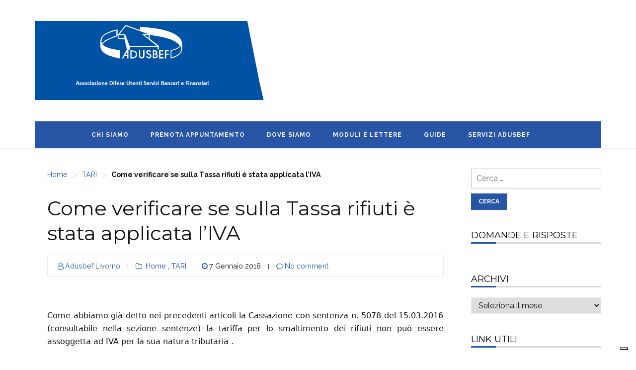

--- FILE ---
content_type: text/html; charset=UTF-8
request_url: http://adusbeflivorno.it/verificare-sulla-tassa-rifiuti-stata-applicata-liva/
body_size: 14642
content:
<!DOCTYPE html>
<html lang="it-IT">

<head>
	<meta charset="UTF-8">
	<meta name="viewport" content="width=device-width, initial-scale=1">	
	<link rel="stylesheet" type="text/css" media="all" href="http://adusbeflivorno.it/wp-content/themes/livemag/style.css" />
	<link rel="pingback" href="http://adusbeflivorno.it/xmlrpc.php" />
	<script>(function(html){html.className = html.className.replace(/\bno-js\b/,'js')})(document.documentElement);</script>
<title>Come verificare se sulla Tassa rifiuti è stata applicata l&#8217;IVA &#8211; Adusbef Livorno</title>
<meta name='robots' content='max-image-preview:large' />
	<style>img:is([sizes="auto" i], [sizes^="auto," i]) { contain-intrinsic-size: 3000px 1500px }</style>
	<link rel='dns-prefetch' href='//embeds.iubenda.com' />
<link rel='dns-prefetch' href='//ajax.googleapis.com' />
<link rel='dns-prefetch' href='//cdn.iubenda.com' />
<link rel='dns-prefetch' href='//fonts.googleapis.com' />
<link rel="alternate" type="application/rss+xml" title="Adusbef Livorno &raquo; Feed" href="http://adusbeflivorno.it/feed/" />
<link rel="alternate" type="application/rss+xml" title="Adusbef Livorno &raquo; Feed dei commenti" href="http://adusbeflivorno.it/comments/feed/" />
<link rel="alternate" type="application/rss+xml" title="Adusbef Livorno &raquo; Come verificare se sulla Tassa rifiuti è stata applicata l&#8217;IVA Feed dei commenti" href="http://adusbeflivorno.it/verificare-sulla-tassa-rifiuti-stata-applicata-liva/feed/" />
<script type="text/javascript">
/* <![CDATA[ */
window._wpemojiSettings = {"baseUrl":"https:\/\/s.w.org\/images\/core\/emoji\/15.0.3\/72x72\/","ext":".png","svgUrl":"https:\/\/s.w.org\/images\/core\/emoji\/15.0.3\/svg\/","svgExt":".svg","source":{"concatemoji":"http:\/\/adusbeflivorno.it\/wp-includes\/js\/wp-emoji-release.min.js?ver=6.7.4"}};
/*! This file is auto-generated */
!function(i,n){var o,s,e;function c(e){try{var t={supportTests:e,timestamp:(new Date).valueOf()};sessionStorage.setItem(o,JSON.stringify(t))}catch(e){}}function p(e,t,n){e.clearRect(0,0,e.canvas.width,e.canvas.height),e.fillText(t,0,0);var t=new Uint32Array(e.getImageData(0,0,e.canvas.width,e.canvas.height).data),r=(e.clearRect(0,0,e.canvas.width,e.canvas.height),e.fillText(n,0,0),new Uint32Array(e.getImageData(0,0,e.canvas.width,e.canvas.height).data));return t.every(function(e,t){return e===r[t]})}function u(e,t,n){switch(t){case"flag":return n(e,"\ud83c\udff3\ufe0f\u200d\u26a7\ufe0f","\ud83c\udff3\ufe0f\u200b\u26a7\ufe0f")?!1:!n(e,"\ud83c\uddfa\ud83c\uddf3","\ud83c\uddfa\u200b\ud83c\uddf3")&&!n(e,"\ud83c\udff4\udb40\udc67\udb40\udc62\udb40\udc65\udb40\udc6e\udb40\udc67\udb40\udc7f","\ud83c\udff4\u200b\udb40\udc67\u200b\udb40\udc62\u200b\udb40\udc65\u200b\udb40\udc6e\u200b\udb40\udc67\u200b\udb40\udc7f");case"emoji":return!n(e,"\ud83d\udc26\u200d\u2b1b","\ud83d\udc26\u200b\u2b1b")}return!1}function f(e,t,n){var r="undefined"!=typeof WorkerGlobalScope&&self instanceof WorkerGlobalScope?new OffscreenCanvas(300,150):i.createElement("canvas"),a=r.getContext("2d",{willReadFrequently:!0}),o=(a.textBaseline="top",a.font="600 32px Arial",{});return e.forEach(function(e){o[e]=t(a,e,n)}),o}function t(e){var t=i.createElement("script");t.src=e,t.defer=!0,i.head.appendChild(t)}"undefined"!=typeof Promise&&(o="wpEmojiSettingsSupports",s=["flag","emoji"],n.supports={everything:!0,everythingExceptFlag:!0},e=new Promise(function(e){i.addEventListener("DOMContentLoaded",e,{once:!0})}),new Promise(function(t){var n=function(){try{var e=JSON.parse(sessionStorage.getItem(o));if("object"==typeof e&&"number"==typeof e.timestamp&&(new Date).valueOf()<e.timestamp+604800&&"object"==typeof e.supportTests)return e.supportTests}catch(e){}return null}();if(!n){if("undefined"!=typeof Worker&&"undefined"!=typeof OffscreenCanvas&&"undefined"!=typeof URL&&URL.createObjectURL&&"undefined"!=typeof Blob)try{var e="postMessage("+f.toString()+"("+[JSON.stringify(s),u.toString(),p.toString()].join(",")+"));",r=new Blob([e],{type:"text/javascript"}),a=new Worker(URL.createObjectURL(r),{name:"wpTestEmojiSupports"});return void(a.onmessage=function(e){c(n=e.data),a.terminate(),t(n)})}catch(e){}c(n=f(s,u,p))}t(n)}).then(function(e){for(var t in e)n.supports[t]=e[t],n.supports.everything=n.supports.everything&&n.supports[t],"flag"!==t&&(n.supports.everythingExceptFlag=n.supports.everythingExceptFlag&&n.supports[t]);n.supports.everythingExceptFlag=n.supports.everythingExceptFlag&&!n.supports.flag,n.DOMReady=!1,n.readyCallback=function(){n.DOMReady=!0}}).then(function(){return e}).then(function(){var e;n.supports.everything||(n.readyCallback(),(e=n.source||{}).concatemoji?t(e.concatemoji):e.wpemoji&&e.twemoji&&(t(e.twemoji),t(e.wpemoji)))}))}((window,document),window._wpemojiSettings);
/* ]]> */
</script>
<style id='wp-emoji-styles-inline-css' type='text/css'>

	img.wp-smiley, img.emoji {
		display: inline !important;
		border: none !important;
		box-shadow: none !important;
		height: 1em !important;
		width: 1em !important;
		margin: 0 0.07em !important;
		vertical-align: -0.1em !important;
		background: none !important;
		padding: 0 !important;
	}
</style>
<link rel='stylesheet' id='wp-block-library-css' href='http://adusbeflivorno.it/wp-includes/css/dist/block-library/style.min.css?ver=6.7.4' type='text/css' media='all' />
<style id='classic-theme-styles-inline-css' type='text/css'>
/*! This file is auto-generated */
.wp-block-button__link{color:#fff;background-color:#32373c;border-radius:9999px;box-shadow:none;text-decoration:none;padding:calc(.667em + 2px) calc(1.333em + 2px);font-size:1.125em}.wp-block-file__button{background:#32373c;color:#fff;text-decoration:none}
</style>
<style id='global-styles-inline-css' type='text/css'>
:root{--wp--preset--aspect-ratio--square: 1;--wp--preset--aspect-ratio--4-3: 4/3;--wp--preset--aspect-ratio--3-4: 3/4;--wp--preset--aspect-ratio--3-2: 3/2;--wp--preset--aspect-ratio--2-3: 2/3;--wp--preset--aspect-ratio--16-9: 16/9;--wp--preset--aspect-ratio--9-16: 9/16;--wp--preset--color--black: #000000;--wp--preset--color--cyan-bluish-gray: #abb8c3;--wp--preset--color--white: #ffffff;--wp--preset--color--pale-pink: #f78da7;--wp--preset--color--vivid-red: #cf2e2e;--wp--preset--color--luminous-vivid-orange: #ff6900;--wp--preset--color--luminous-vivid-amber: #fcb900;--wp--preset--color--light-green-cyan: #7bdcb5;--wp--preset--color--vivid-green-cyan: #00d084;--wp--preset--color--pale-cyan-blue: #8ed1fc;--wp--preset--color--vivid-cyan-blue: #0693e3;--wp--preset--color--vivid-purple: #9b51e0;--wp--preset--gradient--vivid-cyan-blue-to-vivid-purple: linear-gradient(135deg,rgba(6,147,227,1) 0%,rgb(155,81,224) 100%);--wp--preset--gradient--light-green-cyan-to-vivid-green-cyan: linear-gradient(135deg,rgb(122,220,180) 0%,rgb(0,208,130) 100%);--wp--preset--gradient--luminous-vivid-amber-to-luminous-vivid-orange: linear-gradient(135deg,rgba(252,185,0,1) 0%,rgba(255,105,0,1) 100%);--wp--preset--gradient--luminous-vivid-orange-to-vivid-red: linear-gradient(135deg,rgba(255,105,0,1) 0%,rgb(207,46,46) 100%);--wp--preset--gradient--very-light-gray-to-cyan-bluish-gray: linear-gradient(135deg,rgb(238,238,238) 0%,rgb(169,184,195) 100%);--wp--preset--gradient--cool-to-warm-spectrum: linear-gradient(135deg,rgb(74,234,220) 0%,rgb(151,120,209) 20%,rgb(207,42,186) 40%,rgb(238,44,130) 60%,rgb(251,105,98) 80%,rgb(254,248,76) 100%);--wp--preset--gradient--blush-light-purple: linear-gradient(135deg,rgb(255,206,236) 0%,rgb(152,150,240) 100%);--wp--preset--gradient--blush-bordeaux: linear-gradient(135deg,rgb(254,205,165) 0%,rgb(254,45,45) 50%,rgb(107,0,62) 100%);--wp--preset--gradient--luminous-dusk: linear-gradient(135deg,rgb(255,203,112) 0%,rgb(199,81,192) 50%,rgb(65,88,208) 100%);--wp--preset--gradient--pale-ocean: linear-gradient(135deg,rgb(255,245,203) 0%,rgb(182,227,212) 50%,rgb(51,167,181) 100%);--wp--preset--gradient--electric-grass: linear-gradient(135deg,rgb(202,248,128) 0%,rgb(113,206,126) 100%);--wp--preset--gradient--midnight: linear-gradient(135deg,rgb(2,3,129) 0%,rgb(40,116,252) 100%);--wp--preset--font-size--small: 13px;--wp--preset--font-size--medium: 20px;--wp--preset--font-size--large: 36px;--wp--preset--font-size--x-large: 42px;--wp--preset--spacing--20: 0.44rem;--wp--preset--spacing--30: 0.67rem;--wp--preset--spacing--40: 1rem;--wp--preset--spacing--50: 1.5rem;--wp--preset--spacing--60: 2.25rem;--wp--preset--spacing--70: 3.38rem;--wp--preset--spacing--80: 5.06rem;--wp--preset--shadow--natural: 6px 6px 9px rgba(0, 0, 0, 0.2);--wp--preset--shadow--deep: 12px 12px 50px rgba(0, 0, 0, 0.4);--wp--preset--shadow--sharp: 6px 6px 0px rgba(0, 0, 0, 0.2);--wp--preset--shadow--outlined: 6px 6px 0px -3px rgba(255, 255, 255, 1), 6px 6px rgba(0, 0, 0, 1);--wp--preset--shadow--crisp: 6px 6px 0px rgba(0, 0, 0, 1);}:where(.is-layout-flex){gap: 0.5em;}:where(.is-layout-grid){gap: 0.5em;}body .is-layout-flex{display: flex;}.is-layout-flex{flex-wrap: wrap;align-items: center;}.is-layout-flex > :is(*, div){margin: 0;}body .is-layout-grid{display: grid;}.is-layout-grid > :is(*, div){margin: 0;}:where(.wp-block-columns.is-layout-flex){gap: 2em;}:where(.wp-block-columns.is-layout-grid){gap: 2em;}:where(.wp-block-post-template.is-layout-flex){gap: 1.25em;}:where(.wp-block-post-template.is-layout-grid){gap: 1.25em;}.has-black-color{color: var(--wp--preset--color--black) !important;}.has-cyan-bluish-gray-color{color: var(--wp--preset--color--cyan-bluish-gray) !important;}.has-white-color{color: var(--wp--preset--color--white) !important;}.has-pale-pink-color{color: var(--wp--preset--color--pale-pink) !important;}.has-vivid-red-color{color: var(--wp--preset--color--vivid-red) !important;}.has-luminous-vivid-orange-color{color: var(--wp--preset--color--luminous-vivid-orange) !important;}.has-luminous-vivid-amber-color{color: var(--wp--preset--color--luminous-vivid-amber) !important;}.has-light-green-cyan-color{color: var(--wp--preset--color--light-green-cyan) !important;}.has-vivid-green-cyan-color{color: var(--wp--preset--color--vivid-green-cyan) !important;}.has-pale-cyan-blue-color{color: var(--wp--preset--color--pale-cyan-blue) !important;}.has-vivid-cyan-blue-color{color: var(--wp--preset--color--vivid-cyan-blue) !important;}.has-vivid-purple-color{color: var(--wp--preset--color--vivid-purple) !important;}.has-black-background-color{background-color: var(--wp--preset--color--black) !important;}.has-cyan-bluish-gray-background-color{background-color: var(--wp--preset--color--cyan-bluish-gray) !important;}.has-white-background-color{background-color: var(--wp--preset--color--white) !important;}.has-pale-pink-background-color{background-color: var(--wp--preset--color--pale-pink) !important;}.has-vivid-red-background-color{background-color: var(--wp--preset--color--vivid-red) !important;}.has-luminous-vivid-orange-background-color{background-color: var(--wp--preset--color--luminous-vivid-orange) !important;}.has-luminous-vivid-amber-background-color{background-color: var(--wp--preset--color--luminous-vivid-amber) !important;}.has-light-green-cyan-background-color{background-color: var(--wp--preset--color--light-green-cyan) !important;}.has-vivid-green-cyan-background-color{background-color: var(--wp--preset--color--vivid-green-cyan) !important;}.has-pale-cyan-blue-background-color{background-color: var(--wp--preset--color--pale-cyan-blue) !important;}.has-vivid-cyan-blue-background-color{background-color: var(--wp--preset--color--vivid-cyan-blue) !important;}.has-vivid-purple-background-color{background-color: var(--wp--preset--color--vivid-purple) !important;}.has-black-border-color{border-color: var(--wp--preset--color--black) !important;}.has-cyan-bluish-gray-border-color{border-color: var(--wp--preset--color--cyan-bluish-gray) !important;}.has-white-border-color{border-color: var(--wp--preset--color--white) !important;}.has-pale-pink-border-color{border-color: var(--wp--preset--color--pale-pink) !important;}.has-vivid-red-border-color{border-color: var(--wp--preset--color--vivid-red) !important;}.has-luminous-vivid-orange-border-color{border-color: var(--wp--preset--color--luminous-vivid-orange) !important;}.has-luminous-vivid-amber-border-color{border-color: var(--wp--preset--color--luminous-vivid-amber) !important;}.has-light-green-cyan-border-color{border-color: var(--wp--preset--color--light-green-cyan) !important;}.has-vivid-green-cyan-border-color{border-color: var(--wp--preset--color--vivid-green-cyan) !important;}.has-pale-cyan-blue-border-color{border-color: var(--wp--preset--color--pale-cyan-blue) !important;}.has-vivid-cyan-blue-border-color{border-color: var(--wp--preset--color--vivid-cyan-blue) !important;}.has-vivid-purple-border-color{border-color: var(--wp--preset--color--vivid-purple) !important;}.has-vivid-cyan-blue-to-vivid-purple-gradient-background{background: var(--wp--preset--gradient--vivid-cyan-blue-to-vivid-purple) !important;}.has-light-green-cyan-to-vivid-green-cyan-gradient-background{background: var(--wp--preset--gradient--light-green-cyan-to-vivid-green-cyan) !important;}.has-luminous-vivid-amber-to-luminous-vivid-orange-gradient-background{background: var(--wp--preset--gradient--luminous-vivid-amber-to-luminous-vivid-orange) !important;}.has-luminous-vivid-orange-to-vivid-red-gradient-background{background: var(--wp--preset--gradient--luminous-vivid-orange-to-vivid-red) !important;}.has-very-light-gray-to-cyan-bluish-gray-gradient-background{background: var(--wp--preset--gradient--very-light-gray-to-cyan-bluish-gray) !important;}.has-cool-to-warm-spectrum-gradient-background{background: var(--wp--preset--gradient--cool-to-warm-spectrum) !important;}.has-blush-light-purple-gradient-background{background: var(--wp--preset--gradient--blush-light-purple) !important;}.has-blush-bordeaux-gradient-background{background: var(--wp--preset--gradient--blush-bordeaux) !important;}.has-luminous-dusk-gradient-background{background: var(--wp--preset--gradient--luminous-dusk) !important;}.has-pale-ocean-gradient-background{background: var(--wp--preset--gradient--pale-ocean) !important;}.has-electric-grass-gradient-background{background: var(--wp--preset--gradient--electric-grass) !important;}.has-midnight-gradient-background{background: var(--wp--preset--gradient--midnight) !important;}.has-small-font-size{font-size: var(--wp--preset--font-size--small) !important;}.has-medium-font-size{font-size: var(--wp--preset--font-size--medium) !important;}.has-large-font-size{font-size: var(--wp--preset--font-size--large) !important;}.has-x-large-font-size{font-size: var(--wp--preset--font-size--x-large) !important;}
:where(.wp-block-post-template.is-layout-flex){gap: 1.25em;}:where(.wp-block-post-template.is-layout-grid){gap: 1.25em;}
:where(.wp-block-columns.is-layout-flex){gap: 2em;}:where(.wp-block-columns.is-layout-grid){gap: 2em;}
:root :where(.wp-block-pullquote){font-size: 1.5em;line-height: 1.6;}
</style>
<link rel='stylesheet' id='contact-form-7-css' href='http://adusbeflivorno.it/wp-content/plugins/contact-form-7/includes/css/styles.css?ver=5.9.3' type='text/css' media='all' />
<link rel='stylesheet' id='jquery-ui-theme-css' href='http://ajax.googleapis.com/ajax/libs/jqueryui/1.11.4/themes/smoothness/jquery-ui.min.css?ver=1.11.4' type='text/css' media='all' />
<link rel='stylesheet' id='jquery-ui-timepicker-css' href='http://adusbeflivorno.it/wp-content/plugins/contact-form-7-datepicker/js/jquery-ui-timepicker/jquery-ui-timepicker-addon.min.css?ver=6.7.4' type='text/css' media='all' />
<link rel='stylesheet' id='custom-style-css' href='http://adusbeflivorno.it/wp-content/themes/livemag/css/custom.css?ver=6.7.4' type='text/css' media='all' />
<style id='custom-style-inline-css' type='text/css'>

		.navbar-default,
		.header-two-mainnav,
		.header		
		{
			background: #2855a6 !important;
		}
		.header-two-mainnav .navbar-nav > li > a,
		.header-three-mainnav .navbar-nav > li > a,
		.header .navbar-nav > li > a,
		.open_sidebar_area a
		{
			color: #ffffff !important;
		}
		.in_header_two,.in_header_three {background: #ffffff !important;}
		.top_bar {
			background: #232323 !important;
		}
		.top_bar .navbar-nav > li > a,.top_bar .open_sidebar_area a {
			color: #ffffff !important;
		}
		.top_bar .navbar-toggle .icon-bar {background: #ffffff !important;}
		.navbar-default .navbar-toggle .icon-bar {
			  background: #ffffff !important;
		}
		.tags a,
		.btn-primary,
		.pagination > li > a,
		.pagination > li > span,
		.search_box input[type='submit'],
		.tagcloud a:hover,
		.widget_header_one h2.widget-title::before,
		.widget_header_two h2.widget-title::before
		{
			background-color: #2855a6!important;
			border-color: #2855a6!important;
		}
		.site-pagination ul{
			border: 2px solid #2855a6!important;
		}
		a.back-to-top,
		.feature_posts_carausel .cat-wrap,
		.feature_posts_grid .cat-wrap,
		.post-tags a,
		.comment-wrapper #comments .form-submit input,
		.comment-wrapper .commentlist li .reply a,
		.author_box .count_article,
		#wp-calendar caption,
		input.search-submit,
		.post_content input[type='submit'],
		.page-links a, .page-links > span
		{
			background: #2855a6 !important;		
		}
		.post_date i,
		.post-meta i,
		.single_post_meta i
		{
			color: #2855a6 !important;
		}
		.widget_header_three h2.widget-title {
		  border-bottom: 1px solid #2855a6 !important;
		}
		a,
		.widget-title a,
		.post-title  a,
		.post-share .fa-share-alt
		{
			color: #2855a6 !important;
		}
		.sticky_post a {
			color: #2855a6 !important;
		}
		a:hover,
		.widget_latest_news_style_1 li.items a:hover,
		.widget_latest_news_style_2 li.items a:hover,
		.widget_latest_news_style_3 li.items a:hover span,
		.slider_posts_slideshow a:hover span,
		.alith_ticker li:hover a,
		.footer ul.footer-menu li:hover a,
		.dropdown-menu > li:hover > a
		{
			color: #2855a6 !important;
		}
		body {
			color: #111111 !important;
			background-color: #ffffff !important;
		}
		h2.widget-title{
			color: #000000 !important;
		}
		.sidebar_area {
			background:  !important;
		}
		
		.site_bottom {
		  background: #161616 !important;
		  color: #999999 !important;
		}
		.site_bottom a,
		.site_bottom h2.widget-title span,
		.site_bottom .post_date i,
		.site_bottom .post-meta i
		{
			color: #ffffff !important;
		}
		.footer {
		  background: #101010 !important;
		  color: #999999 !important; 
		}
		.footer a {
			color: #999999 !important; 
		}
		@media (min-width: 1200px) {
			.container {width:1170px !important;}
			.main-wrap {width:1170px !important;}
			
		}
		
</style>
<link rel='stylesheet' id='bootstrap-css' href='http://adusbeflivorno.it/wp-content/themes/livemag/css/bootstrap.css?ver=1.0' type='text/css' media='all' />
<link rel='stylesheet' id='flexslider-css' href='http://adusbeflivorno.it/wp-content/themes/livemag/css/flexslider.css?ver=1.0' type='text/css' media='all' />
<link rel='stylesheet' id='fontawesome-css' href='http://adusbeflivorno.it/wp-content/themes/livemag/css/font-awesome.min.css?ver=1.0' type='text/css' media='all' />
<link rel='stylesheet' id='alithemes-theme-style-css' href='http://adusbeflivorno.it/wp-content/themes/livemag/css/style.css?ver=1.0' type='text/css' media='all' />
<link rel='stylesheet' id='alithemes-theme-custom-css' href='http://adusbeflivorno.it/wp-content/themes/livemag/css/custom.css?ver=1.0' type='text/css' media='all' />
<link rel='stylesheet' id='alith_theme_slug_fonts-css' href='https://fonts.googleapis.com/css?family=Montserrat%3A400%2C700%7CRaleway%3A300%2C400%2C600i%2C700&#038;subset=latin%2Clatin-ext' type='text/css' media='all' />
<script  type="text/javascript" class=" _iub_cs_skip" type="text/javascript" src="//embeds.iubenda.com/widgets/85fa5633-6db6-11ee-8bfc-5ad8d8c564c0.js?ver=3.12.5" id="iubenda-head-scripts-0-js"></script>
<script type="text/javascript" src="http://adusbeflivorno.it/wp-includes/js/jquery/jquery.min.js?ver=3.7.1" id="jquery-core-js"></script>
<script type="text/javascript" src="http://adusbeflivorno.it/wp-includes/js/jquery/jquery-migrate.min.js?ver=3.4.1" id="jquery-migrate-js"></script>
<link rel="https://api.w.org/" href="http://adusbeflivorno.it/wp-json/" /><link rel="alternate" title="JSON" type="application/json" href="http://adusbeflivorno.it/wp-json/wp/v2/posts/354" /><link rel="EditURI" type="application/rsd+xml" title="RSD" href="http://adusbeflivorno.it/xmlrpc.php?rsd" />
<meta name="generator" content="WordPress 6.7.4" />
<link rel="canonical" href="http://adusbeflivorno.it/verificare-sulla-tassa-rifiuti-stata-applicata-liva/" />
<link rel='shortlink' href='http://adusbeflivorno.it/?p=354' />
<link rel="alternate" title="oEmbed (JSON)" type="application/json+oembed" href="http://adusbeflivorno.it/wp-json/oembed/1.0/embed?url=http%3A%2F%2Fadusbeflivorno.it%2Fverificare-sulla-tassa-rifiuti-stata-applicata-liva%2F" />
<link rel="alternate" title="oEmbed (XML)" type="text/xml+oembed" href="http://adusbeflivorno.it/wp-json/oembed/1.0/embed?url=http%3A%2F%2Fadusbeflivorno.it%2Fverificare-sulla-tassa-rifiuti-stata-applicata-liva%2F&#038;format=xml" />
<style>
		#category-posts-4-internal ul {padding: 0;}
#category-posts-4-internal .cat-post-item img {max-width: initial; max-height: initial; margin: initial;}
#category-posts-4-internal .cat-post-author {margin-bottom: 0;}
#category-posts-4-internal .cat-post-thumbnail {margin: 5px 10px 5px 0;}
#category-posts-4-internal .cat-post-item:before {content: ""; clear: both;}
#category-posts-4-internal .cat-post-excerpt-more {display: inline-block;}
#category-posts-4-internal .cat-post-item {list-style: none; margin: 3px 0 10px; padding: 3px 0;}
#category-posts-4-internal .cat-post-current .cat-post-title {font-weight: bold; text-transform: uppercase;}
#category-posts-4-internal [class*=cat-post-tax] {font-size: 0.85em;}
#category-posts-4-internal [class*=cat-post-tax] * {display:inline-block;}
#category-posts-4-internal .cat-post-item:after {content: ""; display: table;	clear: both;}
#category-posts-4-internal .cat-post-item .cat-post-title {overflow: hidden;text-overflow: ellipsis;white-space: initial;display: -webkit-box;-webkit-line-clamp: 2;-webkit-box-orient: vertical;padding-bottom: 0 !important;}
#category-posts-4-internal .cat-post-item:after {content: ""; display: table;	clear: both;}
#category-posts-4-internal .cat-post-thumbnail {display:block; float:left; margin:5px 10px 5px 0;}
#category-posts-4-internal .cat-post-crop {overflow:hidden;display:block;}
#category-posts-4-internal p {margin:5px 0 0 0}
#category-posts-4-internal li > div {margin:5px 0 0 0; clear:both;}
#category-posts-4-internal .dashicons {vertical-align:middle;}
#category-posts-4-internal .cat-post-thumbnail .cat-post-crop img {height: 150px;}
#category-posts-4-internal .cat-post-thumbnail .cat-post-crop img {width: 150px;}
#category-posts-4-internal .cat-post-thumbnail .cat-post-crop img {object-fit: cover; max-width: 100%; display: block;}
#category-posts-4-internal .cat-post-thumbnail .cat-post-crop-not-supported img {width: 100%;}
#category-posts-4-internal .cat-post-thumbnail {max-width:100%;}
#category-posts-4-internal .cat-post-item img {margin: initial;}
#category-posts-5-internal ul {padding: 0;}
#category-posts-5-internal .cat-post-item img {max-width: initial; max-height: initial; margin: initial;}
#category-posts-5-internal .cat-post-author {margin-bottom: 0;}
#category-posts-5-internal .cat-post-thumbnail {margin: 5px 10px 5px 0;}
#category-posts-5-internal .cat-post-item:before {content: ""; clear: both;}
#category-posts-5-internal .cat-post-excerpt-more {display: inline-block;}
#category-posts-5-internal .cat-post-item {list-style: none; margin: 3px 0 10px; padding: 3px 0;}
#category-posts-5-internal .cat-post-current .cat-post-title {font-weight: bold; text-transform: uppercase;}
#category-posts-5-internal [class*=cat-post-tax] {font-size: 0.85em;}
#category-posts-5-internal [class*=cat-post-tax] * {display:inline-block;}
#category-posts-5-internal .cat-post-item:after {content: ""; display: table;	clear: both;}
#category-posts-5-internal .cat-post-item .cat-post-title {overflow: hidden;text-overflow: ellipsis;white-space: initial;display: -webkit-box;-webkit-line-clamp: 2;-webkit-box-orient: vertical;padding-bottom: 0 !important;}
#category-posts-5-internal .cat-post-item:after {content: ""; display: table;	clear: both;}
#category-posts-5-internal .cat-post-thumbnail {display:block; float:left; margin:5px 10px 5px 0;}
#category-posts-5-internal .cat-post-crop {overflow:hidden;display:block;}
#category-posts-5-internal p {margin:5px 0 0 0}
#category-posts-5-internal li > div {margin:5px 0 0 0; clear:both;}
#category-posts-5-internal .dashicons {vertical-align:middle;}
#category-posts-5-internal .cat-post-thumbnail .cat-post-crop img {height: 150px;}
#category-posts-5-internal .cat-post-thumbnail .cat-post-crop img {width: 150px;}
#category-posts-5-internal .cat-post-thumbnail .cat-post-crop img {object-fit: cover; max-width: 100%; display: block;}
#category-posts-5-internal .cat-post-thumbnail .cat-post-crop-not-supported img {width: 100%;}
#category-posts-5-internal .cat-post-thumbnail {max-width:100%;}
#category-posts-5-internal .cat-post-item img {margin: initial;}
</style>
		
		<script
			type="text/javascript">var ajaxurl = 'http://adusbeflivorno.it/wp-admin/admin-ajax.php';</script>

		<link rel="icon" href="http://adusbeflivorno.it/wp-content/uploads/2017/01/favico-150x150.png" sizes="32x32" />
<link rel="icon" href="http://adusbeflivorno.it/wp-content/uploads/2017/01/favico.png" sizes="192x192" />
<link rel="apple-touch-icon" href="http://adusbeflivorno.it/wp-content/uploads/2017/01/favico.png" />
<meta name="msapplication-TileImage" content="http://adusbeflivorno.it/wp-content/uploads/2017/01/favico.png" />
		<style type="text/css" id="wp-custom-css">
			/*
Puoi aggiungere qui il tuo codice CSS.

Per maggiori informazioni consulta la documentazione (fai clic sull'icona con il punto interrogativo qui sopra).
*/

.thick {
  font-weight: bold;
}

.navbar-brand img 
{

	
}

.navbar{
	
	z-index:1000 !important;
}

.custom-html-widget{
	
	
	
  
	
}

.col-md-6{
	z-index:100;
	top:-125px
}

.widget_custom_html{
	position:relative;
	z-index:100;
	top:-111px;
	left:480px;
	
	
}

.top-info{
	 list-style-type: none;
  margin: 100px;
  padding: 0;
  overflow: hidden;
	
}



.top_bar{ display:none; }

.in_header_three{
	
}

.in_header_two{

}



.container {
	
	
}

a.post-title{
	font-weight:bold;
}

.cat-item{
	font-weight:bold;
}		</style>
				 
</head>
<body class="post-template-default single single-post postid-354 single-format-standard header_three widget_header_two">	
	
	<header class="header_three">
	<div class="top_bar">
		<div class="container">
			<div class="row">
				<div class="col-md-8 col-sm-12">
					<div class="navbar-header"> 
						<button type="button" class="navbar-toggle" data-toggle="collapse" data-target=".navbar-ex2-collapse"> 
						  <span class="sr-only">MENU</span> 
						  <span class="icon-bar"></span> 
						  <span class="icon-bar"></span> 
						  <span class="icon-bar"></span> 
						</button>
					</div> 
										Go to Appearance &gt; Menu to set Top Menu									</div>
				<div class="col-md-4 col-sm-12">
																					
										
									</div>
			</div>
		</div>
	</div>
	<div class="in_header_three">
		<div class="container">
			<div class="row">
				<div class="col-md-12 col-sm-12">
					<div class="alith-logo">                        
						<a class="navbar-brand" href="http://adusbeflivorno.it/" rel="home">
															<img src="http://adusbeflivorno.it/wp-content/uploads/2019/11/banner_adusbef_li_1896x240_senzaSede.png" alt="Adusbef Livorno" />
													</a>
					</div><!-- #wi-logo -->
				</div>
			</div> <!-- end row -->
		</div>
	</div>
	
	<div class="header-three-mainnav">
		<div class="container">
			<div class="row">
				<div class="col-md-12 col-sm-12">
					<nav class="navbar navbar-default"> 
						<div class="navbar-header"> 
						<button type="button" class="navbar-toggle" data-toggle="collapse" data-target=".navbar-ex1-collapse"> 
						  <span class="sr-only">MENU</span> 
						  <span class="icon-bar"></span> 
						  <span class="icon-bar"></span> 
						  <span class="icon-bar"></span> 
						</button>
						</div> 
											
						<div id="bs-example-navbar-collapse-1" class="collapse navbar-collapse navbar-ex1-collapse"><ul id="menu-principale" class="nav navbar-nav"><li id="menu-item-221" class="menu-item menu-item-type-post_type menu-item-object-page menu-item-221"><a title="Chi siamo" href="http://adusbeflivorno.it/chi-siamo/">Chi siamo</a></li>
<li id="menu-item-219" class="menu-item menu-item-type-post_type menu-item-object-page menu-item-219"><a title="Prenota Appuntamento" href="http://adusbeflivorno.it/contatti/">Prenota Appuntamento</a></li>
<li id="menu-item-263" class="menu-item menu-item-type-post_type menu-item-object-page menu-item-263"><a title="Dove Siamo" href="http://adusbeflivorno.it/dove-siamo/">Dove Siamo</a></li>
<li id="menu-item-2090" class="menu-item menu-item-type-taxonomy menu-item-object-category menu-item-2090"><a title="Moduli e Lettere" href="http://adusbeflivorno.it/category/moduli-e-lettere/">Moduli e Lettere</a></li>
<li id="menu-item-5101" class="menu-item menu-item-type-taxonomy menu-item-object-category menu-item-5101"><a title="Guide" href="http://adusbeflivorno.it/category/guide/">Guide</a></li>
<li id="menu-item-113222" class="menu-item menu-item-type-post_type menu-item-object-page menu-item-113222"><a title="Servizi Adusbef" href="http://adusbeflivorno.it/servizi-adusbef/">Servizi Adusbef</a></li>
</ul></div>											</nav>
					
				</div> <!-- end col -->
			</div> <!-- end row -->
		</div>
	</div>
<!-- end container -->
</header>	

<!-- end header -->

<div class="main-content">
<section class="container sitecontainer bgw">
		<div class="row">
			<div class="col-md-9 col-sm-9 col-xs-12 single-post-padding">	
							
				<div class="bread">
					<ul id="breadcrumbs" class="breadcrumbs"><li class="item-home"><a class="bread-link bread-home" href="http://adusbeflivorno.it" title="Home">Home</a></li><li class="separator separator-home"> &gt; </li><li class="item-cat"><a href="http://adusbeflivorno.it/category/tari/">TARI</a></li><li class="separator"> &gt; </li><li class="item-current item-354"><strong class="bread-current bread-354" title="Come verificare se sulla Tassa rifiuti è stata applicata l&#8217;IVA">Come verificare se sulla Tassa rifiuti è stata applicata l&#8217;IVA</strong></li></ul>				</div><!-- end bread -->
								
									   <article id="post-354" class="post-354 post type-post status-publish format-standard hentry category-home category-tari">	
	<div class="title-area">		
		<div class="entry-thumbnail">
			
<div class="no-thumbnail"></div>

		</div>
		<h3><span class="post-title">Come verificare se sulla Tassa rifiuti è stata applicata l&#8217;IVA</span></h3>	
				<div class="single_post_meta">
			<span><i class="fa fa-user-o"></i><a href="http://adusbeflivorno.it/author/adusbeflivorno/" title="Articoli scritti da Adusbef Livorno" rel="author">Adusbef Livorno</a></span>
			<small class="hidden-xs">&#124;</small>
			
			<span><i class="fa fa-folder-o"></i> <a href="http://adusbeflivorno.it/category/home/" rel="category tag">Home</a> , <a href="http://adusbeflivorno.it/category/tari/" rel="category tag">TARI</a></span>
			<small class="hidden-xs">&#124;</small>
			
			<span><i class="fa fa-clock-o"></i>7 Gennaio 2018</span>
			<small class="hidden-xs">&#124;</small>
			
			<span class="hidden-xs"><i class="fa fa-comment-o"></i><a title="Come verificare se sulla Tassa rifiuti è stata applicata l&#8217;IVA" href="http://adusbeflivorno.it/verificare-sulla-tassa-rifiuti-stata-applicata-liva/#respond">No comment</a></span>
		</div><!-- end meta -->
			</div>	
	<div class="post_content">
		<p align="JUSTIFY"><span style="color: #6600cc;"><span style="font-family: 'DejaVu Sans', sans-serif;"><span style="font-size: medium;"><b>                                           </b></span></span></span></p>
<p align="JUSTIFY"><span style="font-family: 'DejaVu Sans', sans-serif;"><span style="font-size: medium;">Come abbiamo già detto nei precedenti articoli la Cassazione con sentenza n. 5078 del 15.03.2016 (consultabile nella sezione sentenze) la tariffa per lo smaltimento dei rifiuti non può essere assoggetta ad IVA per la sua natura tributaria .</span></span></p>
<p align="JUSTIFY"><span style="font-family: 'DejaVu Sans', sans-serif;"><span style="font-size: medium;">In questo articolo daremo alcune informazioni al cittadino per verificare se il Comune ha applicato in realtà L&#8217;IVA non dovuta.</span></span></p>
<p align="JUSTIFY"><span style="font-family: 'DejaVu Sans', sans-serif;"><span style="font-size: medium;">1- Bisogna verificare se ciò che si è pagato è per il servizio della TARSU (Tassa smaltimento rifiuti urbani ) o per la TIA (Tariffa di igiene ambientale) come abbiamo detto sulla Tarsu il decreto legislativo n 507/93 non prevede l&#8217;applicazione dell&#8217;IVA.</span></span></p>
<p align="JUSTIFY"><span style="font-family: 'DejaVu Sans', sans-serif;"><span style="font-size: medium;">2-Controllare se si tratta di TIA1 o TIA 2 in quanto per quest&#8217;ultima il DL</span></span></p>
<p align="JUSTIFY"><span style="font-family: 'DejaVu Sans', sans-serif;"><span style="font-size: medium;">n78/2010 ha previsto l&#8217;IVA .</span></span></p>
<p align="JUSTIFY"><span style="font-family: 'DejaVu Sans', sans-serif;"><span style="font-size: medium;">La circolare ministeriale (economia e finanze) n.3 del novembre 2010 distingue come TIA 1 per la tariffa prevista dall&#8217;art.49 del Dlgs. n.22 del 5.02.1997 e come TIA2 per la tariffa integrata ambientale disciplinata dall &#8216;art 238 del dlgs. n.152 del 3.04.2006. </span></span></p>
<p align="JUSTIFY"><span style="font-family: 'DejaVu Sans', sans-serif;"><span style="font-size: medium;">Nella circolare si legge:</span></span></p>
<p align="JUSTIFY"><span style="font-family: Calibri-Italic, cursive;"><span style="font-size: large;"><i>i comuni possono introdurre la TIA2, poiché entro il 30 giugno 2010 non è stato emanato il regolamento previsto dall’art.238, comma 6, del D.lgs. n.152del 2006;</i></span></span></p>
<p align="LEFT"><span style="font-family: Calibri-Italic, cursive;"><span style="font-size: small;"><span style="font-family: Symbol;">· </span><span style="font-size: large;"><i>si applicano anche alla TIA1 le nuove disposizioni recate dall’art.14, comma33, del D.L. 31 maggio 2010, n.78 convertito nella legge 30 luglio 2010, n.122,il quale ha previsto in ordine alla TIA2 che le disposizioni di cui all’art.238 delD.lgs. n.152 del 2006, “ si interpretano nel senso che la natura della tariffa ivi prevista non è tributaria. Le controversie relative alla predetta tariffa, sorte successivamente alla data di entrata in vigore del presente decreto, rientrano nella giurisdizione dell’autorità giudiziaria ordinaria”.</i></span></span></span></p>
<p align="JUSTIFY"><span style="font-family: Calibri-Italic, cursive;"><span style="font-size: small;"><span style="font-size: large;">Possiamo evidenziare che nonostante il tenore letterale della predetta circolare la natura non tributaria sia della TIA1 che della TIA 2 non risulta dalle pronunce giurisdizionali e fra queste, la sentenza della Corte Costituzionale n.238/2009 la quale afferma </span><span style="font-size: large;"><i>che:” non esiste del resto una norma legislativa che espressamente assoggetti ad IVA le prestazioni del servizio di smaltimento dei rifiuti”.</i></span></span></span></p>
<p align="JUSTIFY">Bisogna pertanto attraverso il modulo predisposto da Adusbef richiedere il rimborso di quanto pagato negli ultimi 10 anni.</p>
	</div>
</article>								
								
								<div class="post_share">
					<div class="widget_alith_social_widget">
						<h3>Condividi articolo</h3>
						<ul class="share-buttons color">
						
						  <li class="facebook"><a href="https://www.facebook.com/sharer/sharer.php?u=http%3A%2F%2Fadusbeflivorno.it%2Fverificare-sulla-tassa-rifiuti-stata-applicata-liva%2F%2F&t=" title="Share on Facebook" target="_blank"><span class="fa fa-facebook"></span>Facebook</a></li>

						  <li class="twitter"><a href="https://twitter.com/intent/tweet?source=http%3A%2F%2Fadusbeflivorno.it%2Fverificare-sulla-tassa-rifiuti-stata-applicata-liva%2F%2F&text=:%20http%3A%2F%2Fadusbeflivorno.it%2Fverificare-sulla-tassa-rifiuti-stata-applicata-liva%2F%2F" target="_blank" title="Tweet"><span class="fa fa-twitter"></span>Twitter</a></li>

						  <li class="google-plus"><a href="https://plus.google.com/share?url=http%3A%2F%2Fadusbeflivorno.it%2Fverificare-sulla-tassa-rifiuti-stata-applicata-liva%2F%2F" target="_blank" title="Share on Google+"><span class="fa fa-google-plus"></span>Google +</a></li>
					  
						  <li class="pinterest"><a href="http://pinterest.com/pin/create/button/?url=http%3A%2F%2Fadusbeflivorno.it%2Fverificare-sulla-tassa-rifiuti-stata-applicata-liva%2F%2F&description=" target="_blank" title="Pin it"><span class="fa fa-pinterest"></span>Pinterest</a></li>
					  
						  <li class="reddit"><a href="http://www.reddit.com/submit?url=http%3A%2F%2Fadusbeflivorno.it%2Fverificare-sulla-tassa-rifiuti-stata-applicata-liva%2F%2F&title=" target="_blank" title="Submit to Reddit"><span class="fa fa-reddit"></span>Reddit</a></li>
						  
						  <li class="linkedin"><a href="http://www.linkedin.com/shareArticle?mini=true&url=http%3A%2F%2Fadusbeflivorno.it%2Fverificare-sulla-tassa-rifiuti-stata-applicata-liva%2F%2F&title=&summary=&source=http%3A%2F%2Fadusbeflivorno.it%2Fverificare-sulla-tassa-rifiuti-stata-applicata-liva%2F%2F" target="_blank" title="Share on LinkedIn"><span class="fa fa-linkedin"></span>LinkedIn</a></li>

						</ul>
					</div>
				</div><!-- .post-share -->
								
								<div class="post-nav clearfix">
								<div class="prev-post">			
			<span><i class="fa fa-long-arrow-left" aria-hidden="true"></i>Precedente</span>
			<a href="http://adusbeflivorno.it/arbitro-bancario-gli-interessi-possono-ridotti-manifestamente-eccessivi/" title="Arbitro Bancario: Gli interessi possono essere ridotti se manifestamente eccessivi.">Arbitro Bancario: Gli interessi possono essere ridotti se manifestamente eccessivi.</a>			</div>
						<div class="next-post">			
			<span>Prossimo<i class="fa fa-long-arrow-right" aria-hidden="true"></i></span>
			<a href="http://adusbeflivorno.it/carte-pagamento-lintermediario-non-si-puo-limitarsi-riferire-loperazione-avvenuta-mediante-la-digitazione-delle-speciali-credenziali-sicurezza-previste-dai-protoc/" title="Carte di pagamento l’intermediario non può limitarsi a riferire che l’operazione sarebbe avvenuta mediante la digitazione delle speciali credenziali di sicurezza previste dai protocolli in uso nei circuiti internazionali">Carte di pagamento l’intermediario non può limitarsi a riferire che l’operazione sarebbe avvenuta mediante la digitazione delle speciali credenziali di sicurezza previste dai protocolli in uso nei circuiti internazionali</a>			</div>
							</div> <!-- .post-nav  -->
								
								<div
					class="author-bio clr">
					<div class="author-bio-avatar clr">
						<a title="Visit Author Page"
							href="http://adusbeflivorno.it/author/adusbeflivorno/"> <img alt='' src='https://secure.gravatar.com/avatar/cc9ef3ba73f16719627e56906099f825?s=60&#038;d=mm&#038;r=g' srcset='https://secure.gravatar.com/avatar/cc9ef3ba73f16719627e56906099f825?s=120&#038;d=mm&#038;r=g 2x' class='avatar avatar-60 photo' height='60' width='60' loading='lazy' decoding='async'/>						</a>
					</div>
					<!-- .author-bio-avatar -->
					<div class="author-bio-content clr">
						<div class="author-bio-author clr">
							di: 							<a href="http://adusbeflivorno.it/author/adusbeflivorno/" title="Articoli scritti da Adusbef Livorno" rel="author">Adusbef Livorno</a>						</div>	
											</div>
				</div> <!-- .author-bio  -->
				
				<!----RELATED---->
								<div class="related_posts">
					<h3 class="related_title">Ti può interessare</h3>
					<div class="review-posts row">
												<div id="post-207035" class="post-review col-md-4 col-sm-12 col-xs-12 post-207035 post type-post status-publish format-standard hentry category-home tag-clausole-vessatorie">
								<div class="post-content clear">   
									<div class="post-thumbnail thumb-wrap">
										<a title="CLAUSOLE ABUSIVE INSERITE NEI CONTRATTI, COME RICONOSCERLE E NETRAULIZZARLE. (Prima Parte)" href="http://adusbeflivorno.it/clausole-abusive-inserite-nei-contratti-come-riconoscerle-e-netraulizzarle-prima-parte/">						
																	
										</a>
									</div> <!-- .post-thumbnail -->
									<div class="desc-wrap">
										<h3 class="sub_title"><a title="CLAUSOLE ABUSIVE INSERITE NEI CONTRATTI, COME RICONOSCERLE E NETRAULIZZARLE. (Prima Parte)" href="http://adusbeflivorno.it/clausole-abusive-inserite-nei-contratti-come-riconoscerle-e-netraulizzarle-prima-parte/">CLAUSOLE ABUSIVE INSERITE NEI CONTRATTI, COME RICONOSCERLE E NETRAULIZZARLE. (Prima Parte)</a></h3>
									</div>
								</div>
							</div><!-- .post-related -->
													<div id="post-207030" class="post-review col-md-4 col-sm-12 col-xs-12 post-207030 post type-post status-publish format-standard hentry category-guide category-home">
								<div class="post-content clear">   
									<div class="post-thumbnail thumb-wrap">
										<a title="Mediazione obbligatoria un utile strumento per evitare il contenzioso giudiziario" href="http://adusbeflivorno.it/mediazione-obbligatoria-un-utile-strumento-per-evitare-il-contenzioso-giudiziario/">						
																	
										</a>
									</div> <!-- .post-thumbnail -->
									<div class="desc-wrap">
										<h3 class="sub_title"><a title="Mediazione obbligatoria un utile strumento per evitare il contenzioso giudiziario" href="http://adusbeflivorno.it/mediazione-obbligatoria-un-utile-strumento-per-evitare-il-contenzioso-giudiziario/">Mediazione obbligatoria un utile strumento per evitare il contenzioso giudiziario</a></h3>
									</div>
								</div>
							</div><!-- .post-related -->
													<div id="post-207026" class="post-review col-md-4 col-sm-12 col-xs-12 post-207026 post type-post status-publish format-standard hentry category-difesa_del_debitore category-home">
								<div class="post-content clear">   
									<div class="post-thumbnail thumb-wrap">
										<a title="Piano del consumatore: quando è possibile uscire dalla spirale dei debiti" href="http://adusbeflivorno.it/piano-del-consumatore-quando-e-possibile-uscire-dalla-spirale-dei-debiti/">						
																	
										</a>
									</div> <!-- .post-thumbnail -->
									<div class="desc-wrap">
										<h3 class="sub_title"><a title="Piano del consumatore: quando è possibile uscire dalla spirale dei debiti" href="http://adusbeflivorno.it/piano-del-consumatore-quando-e-possibile-uscire-dalla-spirale-dei-debiti/">Piano del consumatore: quando è possibile uscire dalla spirale dei debiti</a></h3>
									</div>
								</div>
							</div><!-- .post-related -->
													<div id="post-207024" class="post-review col-md-4 col-sm-12 col-xs-12 post-207024 post type-post status-publish format-standard hentry category-contenzioso-fornitori-energia-gas category-home">
								<div class="post-content clear">   
									<div class="post-thumbnail thumb-wrap">
										<a title="Aumenti Bollette Luce e Gas: L&#8217;Autorità Garante interviene sulla modifica dei prezzi" href="http://adusbeflivorno.it/aumenti-bollette-luce-e-gas-lautorita-garante-interviene-sulla-modifica-dei-prezzi/">						
																	
										</a>
									</div> <!-- .post-thumbnail -->
									<div class="desc-wrap">
										<h3 class="sub_title"><a title="Aumenti Bollette Luce e Gas: L&#8217;Autorità Garante interviene sulla modifica dei prezzi" href="http://adusbeflivorno.it/aumenti-bollette-luce-e-gas-lautorita-garante-interviene-sulla-modifica-dei-prezzi/">Aumenti Bollette Luce e Gas: L&#8217;Autorità Garante interviene sulla modifica dei prezzi</a></h3>
									</div>
								</div>
							</div><!-- .post-related -->
													<div id="post-168693" class="post-review col-md-4 col-sm-12 col-xs-12 post-168693 post type-post status-publish format-standard hentry category-arbitro-bancario category-home tag-assegno-contraffatto">
								<div class="post-content clear">   
									<div class="post-thumbnail thumb-wrap">
										<a title="Assegno contraffatto la banca emittente condannata al risarcimento del danno" href="http://adusbeflivorno.it/168693-2/">						
																	
										</a>
									</div> <!-- .post-thumbnail -->
									<div class="desc-wrap">
										<h3 class="sub_title"><a title="Assegno contraffatto la banca emittente condannata al risarcimento del danno" href="http://adusbeflivorno.it/168693-2/">Assegno contraffatto la banca emittente condannata al risarcimento del danno</a></h3>
									</div>
								</div>
							</div><!-- .post-related -->
													<div id="post-164724" class="post-review col-md-4 col-sm-12 col-xs-12 post-164724 post type-post status-publish format-standard hentry category-home tag-cessione-del-quinto">
								<div class="post-content clear">   
									<div class="post-thumbnail thumb-wrap">
										<a title="Cessione del quinto, rimborsabili i costi in caso di estinzione anticipata" href="http://adusbeflivorno.it/cessione-del-quinto-rimborsabili-i-costi-in-caso-di-estinzione-anticipata/">						
																	
										</a>
									</div> <!-- .post-thumbnail -->
									<div class="desc-wrap">
										<h3 class="sub_title"><a title="Cessione del quinto, rimborsabili i costi in caso di estinzione anticipata" href="http://adusbeflivorno.it/cessione-del-quinto-rimborsabili-i-costi-in-caso-di-estinzione-anticipata/">Cessione del quinto, rimborsabili i costi in caso di estinzione anticipata</a></h3>
									</div>
								</div>
							</div><!-- .post-related -->
											</div>
				</div> <!----.related_posts------>	
								
								<div class="comment-wrapper">
					<section id="comments">
						<h2 class="related-title">Commenti</h2>
						
<div class="comments-inner clr">
	<div class="comments-title"> 
		Sii il primo a commentare	</div>
	<ol class="commentlist">
		</ol>
			<div id="respond" class="comment-respond">
		<h3 id="reply-title" class="comment-reply-title">Lascia un commento <small><a rel="nofollow" id="cancel-comment-reply-link" href="/verificare-sulla-tassa-rifiuti-stata-applicata-liva/#respond" style="display:none;"><i class="fa fa-times"></i> Cancel comment reply</a></small></h3><form action="http://adusbeflivorno.it/wp-comments-post.php" method="post" id="commentform" class="comment-form" novalidate><p class="comment-notes"><span id="email-notes">Il tuo indirizzo email non sarà pubblicato.</span> <span class="required-field-message">I campi obbligatori sono contrassegnati <span class="required">*</span></span></p><p class="comment-form-comment"><label for="comment">Commento <span class="required">*</span></label> <textarea id="comment" name="comment" cols="45" rows="8" maxlength="65525" required></textarea></p><p class="comment-form-author">
				<label for="author">Name*</label>
				<input id="author" name="author" type="text" placeholder="Your name" value="" size="30" aria-required='true' />
			</p>
<p class="comment-form-email">
				<label for="email">Email*</label>
				<input id="email" name="email" type="email" placeholder="Email" value="" size="30" aria-required='true' />
			</p>
<p class="comment-form-url">
				<label for="url">Website</label>
				<input id="url" name="url" type="url"  placeholder="Your site" value="" size="30" />
				</p>
<p class="form-submit"><input name="submit" type="submit" id="submit" class="submit" value="Invia commento" /> <input type='hidden' name='comment_post_ID' value='354' id='comment_post_ID' />
<input type='hidden' name='comment_parent' id='comment_parent' value='0' />
</p><p style="display: none;"><input type="hidden" id="akismet_comment_nonce" name="akismet_comment_nonce" value="929eedf550" /></p><p style="display: none !important;" class="akismet-fields-container" data-prefix="ak_"><label>&#916;<textarea name="ak_hp_textarea" cols="45" rows="8" maxlength="100"></textarea></label><input type="hidden" id="ak_js_1" name="ak_js" value="220"/><script>document.getElementById( "ak_js_1" ).setAttribute( "value", ( new Date() ).getTime() );</script></p></form>	</div><!-- #respond -->
	<p class="akismet_comment_form_privacy_notice">Questo sito usa Akismet per ridurre lo spam. <a href="https://akismet.com/privacy/" target="_blank" rel="nofollow noopener">Scopri come i tuoi dati vengono elaborati</a>.</p></div>	
					</section>	
				</div>
								
				
							</div> <!-- end col-sm-9 -->
			
			<div class="col-md-3 col-sm-3 col-xs-12">
									<div id="search-2" class="sidebar-widget widget_search clr"><form role="search" method="get" class="search-form" action="http://adusbeflivorno.it/">
				<label>
					<span class="screen-reader-text">Ricerca per:</span>
					<input type="search" class="search-field" placeholder="Cerca &hellip;" value="" name="s" />
				</label>
				<input type="submit" class="search-submit" value="Cerca" />
			</form></div><div id="category-posts-4" class="sidebar-widget cat-post-widget clr"><div class="widget-title"><h2 class="widget-title"><span>Domande e Risposte</span></h2></div><ul id="category-posts-4-internal" class="category-posts-internal">
</ul>
</div><div id="archives-2" class="sidebar-widget widget_archive clr"><div class="widget-title"><h2 class="widget-title"><span>Archivi</span></h2></div>		<label class="screen-reader-text" for="archives-dropdown-2">Archivi</label>
		<select id="archives-dropdown-2" name="archive-dropdown">
			
			<option value="">Seleziona il mese</option>
				<option value='http://adusbeflivorno.it/2024/03/'> Marzo 2024 </option>
	<option value='http://adusbeflivorno.it/2023/03/'> Marzo 2023 </option>
	<option value='http://adusbeflivorno.it/2023/02/'> Febbraio 2023 </option>
	<option value='http://adusbeflivorno.it/2022/12/'> Dicembre 2022 </option>
	<option value='http://adusbeflivorno.it/2020/12/'> Dicembre 2020 </option>
	<option value='http://adusbeflivorno.it/2020/11/'> Novembre 2020 </option>
	<option value='http://adusbeflivorno.it/2020/08/'> Agosto 2020 </option>
	<option value='http://adusbeflivorno.it/2020/07/'> Luglio 2020 </option>
	<option value='http://adusbeflivorno.it/2020/04/'> Aprile 2020 </option>
	<option value='http://adusbeflivorno.it/2020/03/'> Marzo 2020 </option>
	<option value='http://adusbeflivorno.it/2020/01/'> Gennaio 2020 </option>
	<option value='http://adusbeflivorno.it/2019/11/'> Novembre 2019 </option>
	<option value='http://adusbeflivorno.it/2019/10/'> Ottobre 2019 </option>
	<option value='http://adusbeflivorno.it/2019/08/'> Agosto 2019 </option>
	<option value='http://adusbeflivorno.it/2019/07/'> Luglio 2019 </option>
	<option value='http://adusbeflivorno.it/2019/06/'> Giugno 2019 </option>
	<option value='http://adusbeflivorno.it/2019/05/'> Maggio 2019 </option>
	<option value='http://adusbeflivorno.it/2019/04/'> Aprile 2019 </option>
	<option value='http://adusbeflivorno.it/2019/02/'> Febbraio 2019 </option>
	<option value='http://adusbeflivorno.it/2019/01/'> Gennaio 2019 </option>
	<option value='http://adusbeflivorno.it/2018/12/'> Dicembre 2018 </option>
	<option value='http://adusbeflivorno.it/2018/08/'> Agosto 2018 </option>
	<option value='http://adusbeflivorno.it/2018/07/'> Luglio 2018 </option>
	<option value='http://adusbeflivorno.it/2018/05/'> Maggio 2018 </option>
	<option value='http://adusbeflivorno.it/2018/03/'> Marzo 2018 </option>
	<option value='http://adusbeflivorno.it/2018/02/'> Febbraio 2018 </option>
	<option value='http://adusbeflivorno.it/2018/01/'> Gennaio 2018 </option>
	<option value='http://adusbeflivorno.it/2017/12/'> Dicembre 2017 </option>
	<option value='http://adusbeflivorno.it/2017/09/'> Settembre 2017 </option>
	<option value='http://adusbeflivorno.it/2017/04/'> Aprile 2017 </option>

		</select>

			<script type="text/javascript">
/* <![CDATA[ */

(function() {
	var dropdown = document.getElementById( "archives-dropdown-2" );
	function onSelectChange() {
		if ( dropdown.options[ dropdown.selectedIndex ].value !== '' ) {
			document.location.href = this.options[ this.selectedIndex ].value;
		}
	}
	dropdown.onchange = onSelectChange;
})();

/* ]]> */
</script>
</div><div id="list-2" class="sidebar-widget widget_link_list clr"><div class="widget-title"><h2 class="widget-title"><span>Link Utili</span></h2></div><ul  class="list">

		<li class=''><a href='http://www.adusbef.it/' target='_blank'>Adusbef</a></li><li class=''><a href='http://adusbeftoscana.it/'>Adusbef Toscana</a></li><li class=''><a href='arbitrobancariofinanziario.it' target='_blank'>Arbitro Bancario</a></li></ul></div><div id="block-14" class="sidebar-widget widget_block clr">
<ul class="wp-block-list">
<li></li>
</ul>
</div>			
							</div>			
		</div>
</section>

</div> <!--.main-content-->

<section class="site_bottom">
	<div class="container">
		<div class="row">
			<div class="col-md-3 col-sm-6 col-xs-12">
							</div> <!--Bottom column #1-->
			<div class="col-md-3 col-sm-6 col-xs-12">
							</div> <!--Bottom column #2-->
			<div class="col-md-3 col-sm-6 col-xs-12">
							</div> <!--Bottom column #3-->
			<div class="col-md-3 col-sm-6 col-xs-12">
							</div> <!--Bottom column #4-->
		</div>
	</div>
</section>


<section class="sidebar_area">
	<div class="sidebar_area_head">
		<div class="close_sidebar_area"><i class="fa fa-times" aria-hidden="true"></i></div>		
	</div>
	<div class="sidebar_area_content">
		<div class="sidebar_area_content_scrollable">
				</div>
	</div>
</section>
	
<footer class="footer">
	<div class="container">
		<div class="row">
			<div class="col-md-6 col-sm-12 text-left">
								<p class="copyright">

</p>
							</div>

			<div class="col-md-6 col-sm-12">
				<div class="menu-principale-container"><ul id="menu-principale-1" class="footer-menu"><li class="menu-item menu-item-type-post_type menu-item-object-page menu-item-221"><a title="Chi siamo" href="http://adusbeflivorno.it/chi-siamo/">Chi siamo</a></li>
<li class="menu-item menu-item-type-post_type menu-item-object-page menu-item-219"><a title="Prenota Appuntamento" href="http://adusbeflivorno.it/contatti/">Prenota Appuntamento</a></li>
<li class="menu-item menu-item-type-post_type menu-item-object-page menu-item-263"><a title="Dove Siamo" href="http://adusbeflivorno.it/dove-siamo/">Dove Siamo</a></li>
<li class="menu-item menu-item-type-taxonomy menu-item-object-category menu-item-2090"><a title="Moduli e Lettere" href="http://adusbeflivorno.it/category/moduli-e-lettere/">Moduli e Lettere</a></li>
<li class="menu-item menu-item-type-taxonomy menu-item-object-category menu-item-5101"><a title="Guide" href="http://adusbeflivorno.it/category/guide/">Guide</a></li>
<li class="menu-item menu-item-type-post_type menu-item-object-page menu-item-113222"><a title="Servizi Adusbef" href="http://adusbeflivorno.it/servizi-adusbef/">Servizi Adusbef</a></li>
</ul></div>			
			</div>
		</div>
	</div>
</footer>


	
		
<script type="text/javascript" src="http://adusbeflivorno.it/wp-content/plugins/contact-form-7/includes/swv/js/index.js?ver=5.9.3" id="swv-js"></script>
<script type="text/javascript" id="contact-form-7-js-extra">
/* <![CDATA[ */
var wpcf7 = {"api":{"root":"http:\/\/adusbeflivorno.it\/wp-json\/","namespace":"contact-form-7\/v1"}};
/* ]]> */
</script>
<script type="text/javascript" src="http://adusbeflivorno.it/wp-content/plugins/contact-form-7/includes/js/index.js?ver=5.9.3" id="contact-form-7-js"></script>
<script type="text/javascript" src="http://adusbeflivorno.it/wp-includes/js/jquery/ui/core.min.js?ver=1.13.3" id="jquery-ui-core-js"></script>
<script type="text/javascript" src="http://adusbeflivorno.it/wp-includes/js/jquery/ui/datepicker.min.js?ver=1.13.3" id="jquery-ui-datepicker-js"></script>
<script type="text/javascript" id="jquery-ui-datepicker-js-after">
/* <![CDATA[ */
jQuery(function(jQuery){jQuery.datepicker.setDefaults({"closeText":"Chiudi","currentText":"Oggi","monthNames":["Gennaio","Febbraio","Marzo","Aprile","Maggio","Giugno","Luglio","Agosto","Settembre","Ottobre","Novembre","Dicembre"],"monthNamesShort":["Gen","Feb","Mar","Apr","Mag","Giu","Lug","Ago","Set","Ott","Nov","Dic"],"nextText":"Prossimo","prevText":"Precedente","dayNames":["domenica","luned\u00ec","marted\u00ec","mercoled\u00ec","gioved\u00ec","venerd\u00ec","sabato"],"dayNamesShort":["Dom","Lun","Mar","Mer","Gio","Ven","Sab"],"dayNamesMin":["D","L","M","M","G","V","S"],"dateFormat":"d MM yy","firstDay":1,"isRTL":false});});
/* ]]> */
</script>
<script type="text/javascript" src="http://ajax.googleapis.com/ajax/libs/jqueryui/1.11.4/i18n/datepicker-it.min.js?ver=1.11.4" id="jquery-ui-it-js"></script>
<script type="text/javascript" src="http://adusbeflivorno.it/wp-content/plugins/contact-form-7-datepicker/js/jquery-ui-timepicker/jquery-ui-timepicker-addon.min.js?ver=6.7.4" id="jquery-ui-timepicker-js"></script>
<script type="text/javascript" src="http://adusbeflivorno.it/wp-content/plugins/contact-form-7-datepicker/js/jquery-ui-timepicker/i18n/jquery-ui-timepicker-it.js?ver=6.7.4" id="jquery-ui-timepicker-it-js"></script>
<script type="text/javascript" src="http://adusbeflivorno.it/wp-includes/js/jquery/ui/mouse.min.js?ver=1.13.3" id="jquery-ui-mouse-js"></script>
<script type="text/javascript" src="http://adusbeflivorno.it/wp-includes/js/jquery/ui/slider.min.js?ver=1.13.3" id="jquery-ui-slider-js"></script>
<script type="text/javascript" src="http://adusbeflivorno.it/wp-includes/js/jquery/ui/controlgroup.min.js?ver=1.13.3" id="jquery-ui-controlgroup-js"></script>
<script type="text/javascript" src="http://adusbeflivorno.it/wp-includes/js/jquery/ui/checkboxradio.min.js?ver=1.13.3" id="jquery-ui-checkboxradio-js"></script>
<script type="text/javascript" src="http://adusbeflivorno.it/wp-includes/js/jquery/ui/button.min.js?ver=1.13.3" id="jquery-ui-button-js"></script>
<script type="text/javascript" src="http://adusbeflivorno.it/wp-content/plugins/contact-form-7-datepicker/js/jquery-ui-sliderAccess.js?ver=6.7.4" id="jquery-ui-slider-access-js"></script>
<script type="text/javascript" id="iubenda-forms-js-extra">
/* <![CDATA[ */
var iubFormParams = [];
/* ]]> */
</script>
<script type="text/javascript" src="http://adusbeflivorno.it/wp-content/plugins/iubenda-cookie-law-solution/assets/js/frontend.js?ver=3.12.5" id="iubenda-forms-js"></script>
<script type="text/javascript" src="http://adusbeflivorno.it/wp-content/themes/livemag/js/bootstrap.min.js?ver=1.0" id="bootstrap-js"></script>
<script type="text/javascript" src="http://adusbeflivorno.it/wp-content/themes/livemag/js/jquery.flexslider.js?ver=1.0" id="flexslider-js"></script>
<script type="text/javascript" src="http://adusbeflivorno.it/wp-content/themes/livemag/js/jquery.retina.min.js?ver=1.0" id="retina-js"></script>
<script type="text/javascript" src="http://adusbeflivorno.it/wp-content/themes/livemag/js/jquery.easy-ticker.js?ver=1.0" id="ticker-js"></script>
<script type="text/javascript" src="http://adusbeflivorno.it/wp-content/themes/livemag/js/jquery.easing.min.js?ver=1.0" id="easing-js"></script>
<script type="text/javascript" src="http://adusbeflivorno.it/wp-content/themes/livemag/js/plugins.js?ver=1.0" id="alithemes-theme-plugins-js"></script>
<script type="text/javascript" src="http://adusbeflivorno.it/wp-content/themes/livemag/js/jquery.mousewheel.js?ver=1.0" id="mousewheel-js"></script>
<script type="text/javascript" src="http://adusbeflivorno.it/wp-content/themes/livemag/js/jquery.jscrollpane.min.js?ver=1.0" id="jscrollpane-js"></script>
<script type="text/javascript" src="http://adusbeflivorno.it/wp-includes/js/comment-reply.min.js?ver=6.7.4" id="comment-reply-js" async="async" data-wp-strategy="async"></script>
<script type="text/javascript" src="http://adusbeflivorno.it/wp-content/themes/livemag/js/html5.js?ver=1.0" id="alithemes-theme-ie9-js"></script>
<script type="text/javascript" src="//cdn.iubenda.com/cons/iubenda_cons.js?ver=3.12.5" id="iubenda-cons-cdn-js"></script>
<script type="text/javascript" id="iubenda-cons-js-extra">
/* <![CDATA[ */
var iubConsParams = {"api_key":"yHgxa1hw71MiyHQKFWuo34OfnJeZtjlL","log_level":"error","logger":"console","send_from_local_storage_at_load":"true"};
/* ]]> */
</script>
<script type="text/javascript" src="http://adusbeflivorno.it/wp-content/plugins/iubenda-cookie-law-solution/assets/js/cons.js?ver=3.12.5" id="iubenda-cons-js"></script>
<script defer type="text/javascript" src="http://adusbeflivorno.it/wp-content/plugins/akismet/_inc/akismet-frontend.js?ver=1711622616" id="akismet-frontend-js"></script>
<script>"undefined"!=typeof jQuery&&jQuery(document).ready(function(){"objectFit"in document.documentElement.style==!1&&(jQuery(".cat-post-item figure").removeClass("cat-post-crop"),jQuery(".cat-post-item figure").addClass("cat-post-crop-not-supported")),(document.documentMode||/Edge/.test(navigator.userAgent))&&(jQuery(".cat-post-item figure img").height("+=1"),window.setTimeout(function(){jQuery(".cat-post-item figure img").height("-=1")},0))});</script>		<script type="text/javascript">
			if (typeof jQuery !== 'undefined') {

				var cat_posts_namespace              = window.cat_posts_namespace || {};
				cat_posts_namespace.layout_wrap_text = cat_posts_namespace.layout_wrap_text || {};
				cat_posts_namespace.layout_img_size  = cat_posts_namespace.layout_img_size || {};

				cat_posts_namespace.layout_wrap_text = {
					
					preWrap : function (widget) {
						jQuery(widget).find('.cat-post-item').each(function(){
							var _that = jQuery(this);
							_that.find('p.cpwp-excerpt-text').addClass('cpwp-wrap-text');
							_that.find('p.cpwp-excerpt-text').closest('div').wrap('<div class="cpwp-wrap-text-stage"></div>');
						});
						return;
					},
					
					add : function(_this){
						var _that = jQuery(_this);
						if (_that.find('p.cpwp-excerpt-text').height() < _that.find('.cat-post-thumbnail').height()) { 
							_that.find('p.cpwp-excerpt-text').closest('.cpwp-wrap-text-stage').removeClass( "cpwp-wrap-text" );
							_that.find('p.cpwp-excerpt-text').addClass( "cpwp-wrap-text" ); 
						}else{ 
							_that.find('p.cpwp-excerpt-text').removeClass( "cpwp-wrap-text" );
							_that.find('p.cpwp-excerpt-text').closest('.cpwp-wrap-text-stage').addClass( "cpwp-wrap-text" ); 
						}
						return;
					},
					
					handleLazyLoading : function(_this) {
						var width = jQuery(_this).find('img').width();
						
						if( 0 !== width ){
							cat_posts_namespace.layout_wrap_text.add(_this);
						} else {
							jQuery(_this).find('img').one("load", function(){
								cat_posts_namespace.layout_wrap_text.add(_this);
							});
						}
						return;
					},
					
					setClass : function (widget) {
						// var _widget = jQuery(widget);
						jQuery(widget).find('.cat-post-item').each(function(){
							cat_posts_namespace.layout_wrap_text.handleLazyLoading(this);
						});
						return;
					}
				}
				cat_posts_namespace.layout_img_size = {
					
					replace : function(_this){
						var _that = jQuery(_this),
						resp_w = _that.width(),
						resp_h = _that.height(),
						orig_w = _that.data('cat-posts-width'),
						orig_h = _that.data('cat-posts-height');
						
						if( resp_w < orig_w ){
							_that.height( resp_w * orig_h / orig_w );
						} else {
							_that.height( '' );
						}
						return;
					},
					
					handleLazyLoading : function(_this) {
						var width = jQuery(_this).width();
						
						if( 0 !== width ){
							cat_posts_namespace.layout_img_size.replace(_this);
						} else {
							jQuery(_this).one("load", function(){
								cat_posts_namespace.layout_img_size.replace(_this);
							});
						}
						return;
					},
					setHeight : function (widget) {
						jQuery(widget).find('.cat-post-item img').each(function(){
							cat_posts_namespace.layout_img_size.handleLazyLoading(this);
						});
						return;
					}
				}

				let widget = jQuery('#category-posts-4-internal');

				jQuery( document ).ready(function () {
					cat_posts_namespace.layout_wrap_text.setClass(widget);
					
					
						cat_posts_namespace.layout_img_size.setHeight(widget);
					
				});

				jQuery(window).on('load resize', function() {
					cat_posts_namespace.layout_wrap_text.setClass(widget);
					
					
						cat_posts_namespace.layout_img_size.setHeight(widget);
					
				});

				// low-end mobile 
				cat_posts_namespace.layout_wrap_text.preWrap(widget);
				cat_posts_namespace.layout_wrap_text.setClass(widget);
				
				
					cat_posts_namespace.layout_img_size.setHeight(widget);
				

			}
		</script>
			
	
</body>
</html>


--- FILE ---
content_type: text/css
request_url: http://adusbeflivorno.it/wp-content/themes/livemag/style.css
body_size: 285
content:
@CHARSET "ISO-8859-1";
/*
 Theme Name:	LiveMag
 Theme URI:		http://demo.alithemes.com/livemag
 Description:	Multipurpose Magazine Theme
 Author:		Alithemes.com
 Author URI:	http://alithemes.com
 Template:		livemag
 Version:		1.0
 License:		GNU General Public License v2 or later
 License URI:	http://www.gnu.org/licenses/gpl-2.0.html
 Tags:			post-formats, custom-colors, two-columns
 Text Domain:	livemag
*/




--- FILE ---
content_type: text/css
request_url: http://adusbeflivorno.it/wp-content/themes/livemag/css/custom.css?ver=6.7.4
body_size: 887
content:
/**********************************
    File Name: custom.css
	Main color: #2855a6
/**********************************/

/****** PRESET FONTS *******/
h1,
h2,
h3,
h4,
h5,
h6,
p.dropcaps::first-letter,
.large-widget-title a,
.large-post-meta,
.customshare .list strong,
.widget-title,
a.widget_latest_news_style_1_first_link,
.widget_latest_news_style_2  li.items a,
.widget_latest_news_style_3 li.items a,
.slider_posts_slideshow a span,
li.ticker a,
.post-title  a,
.widget_alith_social_widget ul li a,
.post-nav a,
.comment-wrapper #comments .form-submit input,
.search_box input[type="submit"],
a.post-title
{
    font-family: 'Montserrat', sans-serif;
}
body,
.navbar-nav > li > a , 
.navbar-brand ,
.comment-wrapper #comments input,
.comment-wrapper #comments textarea,
.search_box input,
input,
select
{
    font-family: 'Raleway', sans-serif;
}


/****** PRESET COLOR *******/
.tags a,
.btn-primary,
.pagination > li > a,
.pagination > li > span,
.search_box input[type="submit"],
.tagcloud a:hover
{
    background-color: #2855a6;
    border-color: #2855a6;
    color: #ffffff;
}
.navbar-default, .header, .header-two-mainnav {
  background: #2855a6 none repeat scroll 0 0;  
}
.navbar-default, .header {border: none !important;}
a,
.widget-title a,
.post-title  a,
.post-share .fa-share-alt,
.widget_latest_news_style_1 li.items a:hover,
.widget_latest_news_style_2 li.items a:hover,
.widget_latest_news_style_3 li.items a:hover span,
.slider_posts_slideshow a:hover span,
.alith_ticker li:hover a,
.footer ul.footer-menu li:hover a
 {
    color: #2855a6;
}
a.back-to-top,
.feature_posts_carausel .cat-wrap,
.feature_posts_grid .cat-wrap,
.post-tags a,
.comment-wrapper #comments .form-submit input,
.comment-wrapper .commentlist li .reply a,
.author_box .count_article,
input.search-submit,
#wp-calendar caption 
 {
	background: #2855a6 none repeat scroll 0 0;
	color: #fff !important;
	
}

.feature_posts_carausel .cat-wrap,
.feature_posts_grid .cat-wrap
 {
	opacity: 0.85;
 }
.site-pagination ul{
border: 2px solid #2855a6;
}

.btn-default:hover,
.btn-default:focus,
.pagination > li > a:hover,
.pagination > li > span:hover,
div.bbp-template-notice,
div.indicator-hint,
div.bbp-template-notice p,
.tags a:hover,
.btn-primary:hover,
.btn-primary:focus,
.comment-wrapper #comments .form-submit input:hover,
.comment-wrapper .commentlist li .reply:hover a,
.search_box input[type="submit"]:hover
 {
    background-color: #0080c9;
    border-color: #0080c9;
    color: #ffffff !important;
}



















--- FILE ---
content_type: text/css
request_url: http://adusbeflivorno.it/wp-content/themes/livemag/css/flexslider.css?ver=1.0
body_size: 1387
content:
/*
 * jQuery FlexSlider v2.0
 * http://www.woothemes.com/flexslider/
 *
 * Copyright 2012 WooThemes
 * Free to use under the GPLv2 license.
 * http://www.gnu.org/licenses/gpl-2.0.html
 *
 * Contributing author: Tyler Smith (@mbmufffin)
 */

 
/* Browser Resets */
.flex-container a:active,
.flexslider a:active,
.flex-container a:focus,
.flexslider a:focus  {outline: none;}
.slides,
.flex-control-nav,
.flex-direction-nav {margin: 0; padding: 0; list-style: none;} 

/* FlexSlider Necessary Styles
*********************************/ 
.flexslider {margin: 0; padding: 0;}
.flexslider .slides > li {display: none; -webkit-backface-visibility: hidden;} /* Hide the slides before the JS is loaded. Avoids image jumping */
.flexslider .slides img {width: 100%; display: block;}
.flex-pauseplay span {text-transform: capitalize;}

/* Clearfix for the .slides element */
.slides:after {content: "."; display: block; clear: both; visibility: hidden; line-height: 0; height: 0;} 
html[xmlns] .slides {display: block;} 
* html .slides {height: 1%;}

/* No JavaScript Fallback */
/* If you are not using another script, such as Modernizr, make sure you
 * include js that eliminates this class on page load */
.no-js .slides > li:first-child {display: block;}


/* FlexSlider Default Theme
*********************************/
.flexslider {margin: 0; position: relative; zoom: 1;}
.flex-viewport {max-height: 2000px; -webkit-transition: all 1s ease; -moz-transition: all 1s ease; transition: all 1s ease;}
.loading .flex-viewport {max-height: 300px;}
.flexslider .slides {zoom: 1;}

.carousel li {margin-right: 5px}


/* Control Nav */
.flex-control-nav { position: absolute;  height:10px;bottom: 0px; right:0; text-align: center;}
.flex-control-nav li {margin: 0 0 0 1px; display: inline-block; zoom: 1; *display: inline;}
.flex-control-paging li a {width: 10px; margin-bottom:0;
padding-bottom:0; height: 10px; display: block; background: #ffffff;  background:rgba(255,255,255,0.7);cursor: pointer; text-indent: -9999px; }
.flex-control-paging li a:hover { background: #ffffff; }
.flex-control-paging li a.flex-active { background: #ffffff; background:rgba(255,255,255,0.9); cursor: default; }

.flex-control-thumbs {margin: 5px 0 0; position: static; overflow: hidden;}
.flex-control-thumbs li {width: 25%; float: left; margin: 0;}
.flex-control-thumbs img {width: 100%; display: block; opacity: 1; cursor: pointer;}
.flex-control-thumbs img:hover { opacity: .7;}
.flex-control-thumbs .flex-active {opacity: .7; cursor: default;}

@media screen and (max-width: 860px) {
  .flex-direction-nav .flex-prev {opacity: 1; left: 0;}
  .flex-direction-nav .flex-next {opacity: 1; right: 0;}
}
/* Direction Nav */
.flex-direction-nav {*height: 0;}
.flex-direction-nav a  { 
text-decoration:none; 
display: block; 
width: 35px; 
padding:0 10px;
height: 60px;
line-height:60px; 
text-align:Center	;
margin: -20px 0 0; 
position: absolute; 
top: 50%; z-index: 10; overflow: hidden; opacity: 0; cursor: pointer; color:#ffffff; text-indent:hanging;; -webkit-transition: all .3s ease; -moz-transition: all .3s ease; transition: all .3s ease; }
.flex-direction-nav .flex-prev { left: 0px; }
.flex-direction-nav .flex-next { right: 0px; text-align: right; }
.flexslider:hover .flex-prev { opacity: 1; left: 11px; }
.flexslider:hover .flex-next { opacity: 1; right: 11px; }
.flexslider:hover .flex-next:focus, 
.flexslider:hover .flex-prev:focus, 
.flexslider:hover .flex-next:hover, 
.flexslider:hover .flex-prev:hover { color:#ffffff;opacity: 1; }
.flex-direction-nav .flex-disabled { opacity: 0 !important; filter:alpha(opacity=0); cursor: default; }
.flex-direction-nav a:before  { font-family: "FontAwesome"; font-size: 28px; display: inline-block; content: '\f104'; }
.flex-direction-nav a.flex-next:before  { content: '\f105'; }

--- FILE ---
content_type: text/css
request_url: http://adusbeflivorno.it/wp-content/themes/livemag/css/style.css?ver=1.0
body_size: 10414
content:
/******************************************
    TABLE OF CONTENT

	RESET
    STARTUP
    HEADER	
	TOGGLE SIDEBAR
	MAIN CONTENT
	WIDGETS
	BOTTOM
	OTHER ELEMENTS
	SINGLE POST
	ARCHIVE PAGE
	RESPONSIVE
******************************************/
/******************************************
	RESET --- normalize.css v5.0.0 | MIT License | github.com/necolas/normalize.css
******************************************/
html {   font-family: sans-serif; /* 1 */   line-height: 1.15; /* 2 */   -ms-text-size-adjust: 100%; /* 3 */   -webkit-text-size-adjust: 100%; /* 3 */ }  /* Sections    ========================================================================== */  /**  * Remove the margin in all browsers (opinionated).  */  body {   margin: 0; }  /**  * Add the correct display in IE 9-.  */  article, aside, footer, header, nav, section {   display: block; }  /**  * Correct the font size and margin on `h1` elements within `section` and  * `article` contexts in Chrome, Firefox, and Safari.  */  h1 {   font-size: 2em;   margin: 0.67em 0; }  /* Grouping content    ========================================================================== */  /**  * Add the correct display in IE 9-.  * 1. Add the correct display in IE.  */  figcaption, figure, main { /* 1 */   display: block; }  /**  * Add the correct margin in IE 8.  */  figure {    margin: 0 0 20px; max-width: 100%; }  /**  * 1. Add the correct box sizing in Firefox.  * 2. Show the overflow in Edge and IE.  */  hr {   box-sizing: content-box; /* 1 */   height: 0; /* 1 */   overflow: visible; /* 2 */ }  /**  * 1. Correct the inheritance and scaling of font size in all browsers.  * 2. Correct the odd `em` font sizing in all browsers.  */  pre {   font-family: monospace, monospace; /* 1 */   font-size: 1em; /* 2 */ }  /* Text-level semantics    ========================================================================== */  /**  * 1. Remove the gray background on active links in IE 10.  * 2. Remove gaps in links underline in iOS 8+ and Safari 8+.  */  a {   background-color: transparent; /* 1 */   -webkit-text-decoration-skip: objects; /* 2 */ }  /**  * Remove the outline on focused links when they are also active or hovered  * in all browsers (opinionated).  */  a:active, a:hover {   outline-width: 0; }  /**  * 1. Remove the bottom border in Firefox 39-.  * 2. Add the correct text decoration in Chrome, Edge, IE, Opera, and Safari.  */  abbr[title] {   border-bottom: none; /* 1 */   text-decoration: underline; /* 2 */   text-decoration: underline dotted; /* 2 */ }  /**  * Prevent the duplicate application of `bolder` by the next rule in Safari 6.  */  b, strong {   font-weight: inherit; }  /**  * Add the correct font weight in Chrome, Edge, and Safari.  */  b, strong {   font-weight: bolder; }  /**  * 1. Correct the inheritance and scaling of font size in all browsers.  * 2. Correct the odd `em` font sizing in all browsers.  */  code, kbd, samp {   font-family: monospace, monospace; /* 1 */   font-size: 1em; /* 2 */ }  /**  * Add the correct font style in Android 4.3-.  */  dfn {   font-style: italic; }  /**  * Add the correct background and color in IE 9-.  */  mark {   background-color: #ff0;   color: #000; }  /**  * Add the correct font size in all browsers.  */  small {   font-size: 80%; }  /**  * Prevent `sub` and `sup` elements from affecting the line height in  * all browsers.  */  sub, sup {   font-size: 75%;   line-height: 0;   position: relative;   vertical-align: baseline; }  sub {   bottom: -0.25em; }  sup {   top: -0.5em; }  /* Embedded content    ========================================================================== */  /**  * Add the correct display in IE 9-.  */  audio, video {   display: inline-block; }  /**  * Add the correct display in iOS 4-7.  */  audio:not([controls]) {   display: none;   height: 0; }  /**  * Remove the border on images inside links in IE 10-.  */  img {   border-style: none; }  /**  * Hide the overflow in IE.  */  svg:not(:root) {   overflow: hidden; }  /* Forms    ========================================================================== */  /**  * 1. Change the font styles in all browsers (opinionated).  * 2. Remove the margin in Firefox and Safari.  */  button, input, optgroup, select, textarea {   font-family: sans-serif; /* 1 */   font-size: 100%; /* 1 */   line-height: 1.15; /* 1 */   margin: 0; /* 2 */ }  /**  * Show the overflow in IE.  * 1. Show the overflow in Edge.  */  button, input { /* 1 */   overflow: visible; }  /**  * Remove the inheritance of text transform in Edge, Firefox, and IE.  * 1. Remove the inheritance of text transform in Firefox.  */  button, select { /* 1 */   text-transform: none; }  /**  * 1. Prevent a WebKit bug where (2) destroys native `audio` and `video`  *    controls in Android 4.  * 2. Correct the inability to style clickable types in iOS and Safari.  */  button, html [type="button"], /* 1 */ [type="reset"], [type="submit"] {   -webkit-appearance: button; /* 2 */ }  /**  * Remove the inner border and padding in Firefox.  */  button::-moz-focus-inner, [type="button"]::-moz-focus-inner, [type="reset"]::-moz-focus-inner, [type="submit"]::-moz-focus-inner {   border-style: none;   padding: 0; }  /**  * Restore the focus styles unset by the previous rule.  */  button:-moz-focusring, [type="button"]:-moz-focusring, [type="reset"]:-moz-focusring, [type="submit"]:-moz-focusring {   outline: 1px dotted ButtonText; }  /**  * Change the border, margin, and padding in all browsers (opinionated).  */  fieldset {   border: 1px solid #c0c0c0;   margin: 0 2px;   padding: 0.35em 0.625em 0.75em; }  /**  * 1. Correct the text wrapping in Edge and IE.  * 2. Correct the color inheritance from `fieldset` elements in IE.  * 3. Remove the padding so developers are not caught out when they zero out  *    `fieldset` elements in all browsers.  */  legend {   box-sizing: border-box; /* 1 */   color: inherit; /* 2 */   display: table; /* 1 */   max-width: 100%; /* 1 */   padding: 0; /* 3 */   white-space: normal; /* 1 */ }  /**  * 1. Add the correct display in IE 9-.  * 2. Add the correct vertical alignment in Chrome, Firefox, and Opera.  */  progress {   display: inline-block; /* 1 */   vertical-align: baseline; /* 2 */ }  /**  * Remove the default vertical scrollbar in IE.  */  textarea {   overflow: auto; }  /**  * 1. Add the correct box sizing in IE 10-.  * 2. Remove the padding in IE 10-.  */  [type="checkbox"], [type="radio"] {   box-sizing: border-box; /* 1 */   padding: 0; /* 2 */ }  /**  * Correct the cursor style of increment and decrement buttons in Chrome.  */  [type="number"]::-webkit-inner-spin-button, [type="number"]::-webkit-outer-spin-button {   height: auto; }  /**  * 1. Correct the odd appearance in Chrome and Safari.  * 2. Correct the outline style in Safari.  */  [type="search"] {   -webkit-appearance: textfield; /* 1 */   outline-offset: -2px; /* 2 */ }  /**  * Remove the inner padding and cancel buttons in Chrome and Safari on macOS.  */  [type="search"]::-webkit-search-cancel-button, [type="search"]::-webkit-search-decoration {   -webkit-appearance: none; }  /**  * 1. Correct the inability to style clickable types in iOS and Safari.  * 2. Change font properties to `inherit` in Safari.  */  ::-webkit-file-upload-button {   -webkit-appearance: button; /* 1 */   font: inherit; /* 2 */ }  /* Interactive    ========================================================================== */  /*  * Add the correct display in IE 9-.  * 1. Add the correct display in Edge, IE, and Firefox.  */  details, /* 1 */ menu {   display: block; }  /*  * Add the correct display in all browsers.  */  summary {   display: list-item; }  /* Scripting    ========================================================================== */  /**  * Add the correct display in IE 9-.  */  canvas {   display: inline-block; }  /**  * Add the correct display in IE.  */  template {   display: none; }  /* Hidden    ========================================================================== */  /**  * Add the correct display in IE 10-.  */  [hidden] {   display: none; }
/******************************************
    STARTUP
******************************************/

body {
background-color: #fff;
color: #111;
font-size: 16px;
padding: 56px 0 0;
}
body.header_two,body.header_three {padding: 0;}
p {
    font-size: 15px;
    line-height: 26px;
    padding: 0;
}
thead th {
  line-height: 2.5em;
  text-align: left;
}
h1,
h2,
h3,
h4,
h5,
h6 {
    font-weight: normal;
    color: #121212;
}
img {
  border-style: none;
  height: auto;
  max-width: 100%;
}
a {
    color: #2855a6;
    text-decoration: none !important;
    outline: none;
    -moz-transition: all .3s ease-in-out;
    -o-transition: all .3s ease-in-out;
    -webkit-transition: all .3s ease-in-out;
    transition: all .3s ease-in-out;
}
figcaption {
	background: #eaeaea none repeat scroll 0 0;
font-style: italic;
padding: 10px 0;
text-align: center;
}
figure.post-media {margin: 0;}
a:hover,
a:focus {
    color: #2855a6;
    outline: none;
}
iframe, object, embed {
    max-width: 100%;
}

table  {border-collapse:collapse;border-spacing:0; margin: 0 0 20px 0;}
table td{padding:10px 5px;border-style:solid;border-width:1px;overflow:hidden;word-break:normal;border-color: #eaeaea;}
table th{padding:10px 5px;border-style:solid;border-width:1px;overflow:hidden;word-break:normal;border-color: #eaeaea;}


.col-xs-15,
.col-sm-15,
.col-md-15,
.col-lg-15 {
    position: relative;
    min-height: 1px;
    padding-right: 10px;
    padding-left: 10px;
}

.col-xs-15 {
    width: 20%;
    float: left;
}

.first {
    clear: both
}

.last {
    margin-right: 0
}

.alignleft {
    float: left;
    display: table-cell;
    margin: 10px 20px 10px 0;
}

.alignright {
    float: right;
    display: table-cell;
    margin: 10px 0 10px 20px;
}

.sociallinks,
.check {
    padding: 0;
    list-style: none;
}

.check li:before {
    content: "\f105";
    font-family: "FontAwesome";
    font-size: 13px;
    left: 0;
    color: #111111;
    padding-right: 8px;
    position: relative;
    top: 0;
}

p.dropcaps::first-letter {
    border-radius: 0 !important;
    color: #999;
    float: left;
    font-size: 48px;
    font-weight: 700;
    line-height: 1;
    margin: 8px 20px 0 0;
    padding: 9px 15px;
}

.bgw {
    background-color: #ffffff;
}

.bgg {
    background-color: #f9f9f9
}
#wp-toolbar a {color: #fff !important;}
#wrapper .sitecontainer {
    padding: 30px;
    margin: 0 auto !important;
}

.singlefullwidth.sitecontainer {
    padding: 0 30px !important;
}
.ads-widget img {
    margin: 0 auto;
    width: auto;
    display: block;
}
.wp-caption {}
.wp-caption-text {}
.sticky {}
.screen-reader-text {}
.gallery-caption {}
.bypostauthor {}
.aligncenter {margin: 0 auto;
text-align: center;}
.gallery { margin: 0 auto 18px; }
.gallery .gallery-item {
	float: left;
	margin-top: 0;
	text-align: center;
	width: 33%;
}
.gallery-columns-2 .gallery-item { width: 50%; }
.gallery-columns-4 .gallery-item { width: 25%; }

.gallery-columns-2 .attachment-medium {
	max-width: 92%;
	height: auto;
}
.gallery-columns-4 .attachment-thumbnail {
	max-width: 84%;
	height: auto;
}
.gallery .gallery-caption {
background: rgba(0, 0, 0, 0) none repeat scroll 0 0;
color: #888;
font-size: 12px;
margin: 0 0 12px;
}
.gallery dl, .gallery dt { margin: 0; }
.gallery br+br { display: none; }
.single-post-padding .post_content {overflow: hidden;}
.related_posts .no-thumbnail {min-height: 150px;}
.main-wrap {
  background: #ffffff none repeat scroll 0 0;
  padding: 0 10px;
  margin: 0 auto;
}
.main-wrap .container{max-width: 100% !important;}
.nav-light-b {
  box-shadow: 0 3px 4px 0 rgba(0, 0, 0, 0.03);
  text-transform: none;
}
/******************************************
    HEADER
******************************************/
body.visible_sidebar_area {padding: 0;}
.admin-bar .header,.admin-bar .header-two-mainnav,.admin-bar .header-three-mainnav{margin-top: 28px;}
.admin-bar .in_header_two, .admin-bar .in_header_three{padding-bottom: 2px;}

.header { 	width: 100%;     position: fixed;     z-index: 500;     top: 0;     left: 0; 	min-height: 56px; }
.header-relative {position: relative !important;}
.header.affix {     position: fixed;     -moz-transition: all .3s ease-in;     -o-transition: all .3s ease-in;     -webkit-transition: all .3s ease-in;     transition: all .3s ease-in;     padding: 0;     left: 0;     right: 0;     top: 0;     text-align: left;     width: 100%;     z-index: 100;     padding: 0;     background-color: #ffffff; }
/*main navigation*/
.nav > li > a:hover, .nav > li > a:focus {
  background-color: rgba(255, 255, 255, 0);
  text-decoration: none;
}
.nav .open > a, .nav .open > a:hover, .nav .open > a:focus {
  background-color: rgba(255, 255, 255, 0);
  border-color: none;
}
.navbar-nav > li:hover, .navbar-default .navbar-nav > .active > a, .navbar-default .navbar-nav > .active > a:hover, .navbar-default .navbar-nav > .active > a:focus {
  background-color: rgba(255, 255, 255, 0.1);
}
.navbar-nav > li > a {
color: #fff !important;
font-size: 12px;
font-weight: 700;
letter-spacing: 1px;
line-height: 30px;
padding: 12px 20px;
text-decoration: none !important;
text-transform: uppercase;
}
.navbar-nav > li.searchdropdown > a {font-size: 14px;
padding: 12px 10px;} 
.navbar-default {
background-image: none;
background-repeat: repeat-x;
border-radius: 0;
margin: 0;
padding-right: 15px;
}
.navbar-nav > li:hover, .navbar-default .navbar-nav > .active > a, .navbar-default .navbar-nav > .active > a:hover, .navbar-default .navbar-nav > .active > a:focus {
  background-color: rgba(255, 255, 255, 0.1);
}
.navbar-default .navbar-nav > .open > a, .navbar-default .navbar-nav > .open > a:hover, .navbar-default .navbar-nav > .open > a:focus {
  background-color: rgba(255, 255, 255, 0.1);
}
.navbar-nav > li > .dropdown-menu {
background: #fff none repeat scroll 0 0;
border: 0 none;
border-radius: 0;
box-shadow: 1px 2px 4px -1px rgba(0, 0, 0, 0.08);
margin: 1px 0 0;
padding: 0;	
}
div.navbar-collapse {float: left;}
/*logo*/
.navbar-brand { 	font-size: 24px; 	color: #fff !important; 	padding: 0 0 0 0; 	margin: 0; 	line-height: 1; 	text-transform: capitalize; 	height: auto; 	text-decoration: none !important; 	font-weight: 700;}
.alith-logo {min-height: 50px;
padding: 12px 0;}
/*search form*/
.navbar-nav > li > ul#top-search {padding: 20px 0;}
.dropdown-menu > li > a {border-bottom: 1px solid #eaeaea;
color: #333 !important;
min-width: 220px;
padding: 10px 20px;}
.dropdown-menu > li:last-child > a {border: none;}
.dropdown-menu > .active > a, .dropdown-menu > .active > a:hover, .dropdown-menu > .active > a:focus {
  background: none !important;
  color: #000 !important;
}
form.topbar-searchform {
	width: 350px;
}
.searchform-input {
border: 1px solid #eee;
border-radius: 0;
box-shadow: none !important;
color: #999;
float: right;
font-size: 13px;
height: 45px;
line-height: 45px;
margin-bottom: 0;
min-width: 300px;
padding: 0 10px 0 20px;
position: relative;
z-index: 2;
}
.searchform-button {
background: #2855a6 none repeat scroll 0 0;
border: 0 none !important;
border-radius: 0 !important;
float: right;
font-size: 14px;
height: 45px;
line-height: 45px;
padding: 0 !important;
vertical-align: middle;
width: 45px;
}
.searchform-button  i {
  font-size: 12px;
  line-height: 1;
  margin-top: -4px !important;
}

.social-list .navbar-nav > li > a{
font-size: 15px;
padding: 12px 5px;
}
.social-list .navbar-right{margin: 0;}
.navbar-default .navbar-toggle {
  border: 0 none;
margin: 17px 0 0;
padding: 0;
}
.navbar-default .navbar-toggle .icon-bar {
  background-color: #fff;
}
.navbar-collapse {
  border-top: 0 none;
  overflow-x: visible;
  padding-left: 0;
  padding-right: 15px;
  box-shadow: none;
}

/* Sidebar Area */
.open_sidebar_area a {
display: block;
font-size: 14px;
padding: 12px 0;
line-height: 30px;
}
.sidebar_area {     height: 100%;     position: fixed;     top: 0;     right: 0;     overflow: hidden;     width: 0;     transition: width 500ms;     -webkit-transition: width 500ms;     padding: 0;     z-index: 555; }
.visible_sidebar_area .sidebar_area {
    width: 400px;
	padding: 0 0 40px 40px;
}
body.visible_sidebar_area {
    margin-right: 400px;
    margin-left: -400px;
}
body.visible_sidebar_area.fixed_show .main-nav,
body.page_with_abs_header.visible_sidebar_area .main-nav {
    left: -400px;
}
.sidebar_area {
    background: #f1f1f1;
}
.sidebar_area_content {
height: calc(100% - 50px);
overflow: hidden;
position: relative;
width: 320px;
}
.sidebar_area_content_scrollable {
height: calc(100% - 50px);
overflow-y: scroll;
width: 338px; 
}
.sidebar_area_head {
height: 50px;
line-height: 50px;
padding-right: 40px;
text-align: right;	
}
.navbar-default .navbar-toggle:hover, .navbar-default .navbar-toggle:focus {
  background:none;
}
/*Top bar*/
.top_bar .navbar-nav > li > a {
  color: #fff;
  font-size: 12px;
  font-weight: 400;
  letter-spacing: 1px;
  line-height: 40px;
  padding: 0 10px;
  text-decoration: none !important;
  text-transform: none;
}
.top_bar .open_sidebar_area a {
  color: #fff;
  display: block;
  font-size: 14px;
  line-height: 40px;
  padding: 0;
}
.top_bar .navbar-nav > li.searchdropdown > a {
  font-size: 14px;
  line-height: 40px;
  padding: 0 10px;
}
.top_bar .social-list .navbar-nav > li > a {
  font-size: 14px;
  padding: 0 5px;
  line-height: 40px;
}
.navbar-right {
  float: right !important;margin: 0;
}
.top_bar  .navbar-collapse {padding: 0;}
.top_bar .collapse .navbar-nav > li:first-child  {margin-left: 0px;}
.top_bar .navbar-toggle .icon-bar {
  color: #fff;
  background: #fff;
}
.top_bar .navbar-toggle {
  background-color: transparent;
  background-image: none;
  border: 1px solid transparent;
  border-radius: 4px;
  float: left;
  margin-top: 8px;
  position: relative;
  padding: 0;
  margin: 10px 0 0 0;
}
/*header two*/
.in_header_two,.in_header_three {padding: 30px 0;}
.header-two-mainnav,.header-three-mainnav {
border-top: 1px solid #eee;
left: 0;
min-height: 56px;
top: 0;
z-index: 500;
border-bottom: 1px solid #eee;
}
/*header three*/
.in_header_three .navbar-brand > img {   display: inline-block; }
.in_header_three .navbar-brand {float: none;}
.in_header_three,.header-three-mainnav {text-align: center;}
.header_three .top_bar { 	background: #fff; }
.header-three-mainnav {
  background: #fff none repeat scroll 0 0;
}

/*top bar*/
.top_bar { 	background: #232323 ; }

.top_bar {border-bottom: 1px solid #eee;}
.top_bar .navbar-toggle .icon-bar + .icon-bar {
  margin-top: 2px;
}
.top_bar  .navbar-toggle .icon-bar {
  border-radius: 1px;
  display: block;
  height: 2px;
  width: 15px;
}
.top_banner .sidebar-widget {
  margin: 0;
  overflow: hidden;
  text-align: right;
}

.top_banner .sidebar-widget p {margin: 0;}
.top_banner .sidebar-widget img {display: inline-block;}
.top_banner .advertise-container {
  text-align: right;
}
/******************************************
    MAIN CONTENT
******************************************/
/*Homepage*/
.home_small_thumb {
	float: left;
	margin-right: 30px;
	width: 40%;
	overflow: hidden;
	position: relative;
}
.home_content_small_thumb .post-meta {
padding: 10px 0 20px;
}
.the_post_list .home_content_small_thumb .post-title {
font-size: 20px;
line-height: 1.2;
padding: 0;
text-transform: uppercase;
}
.sub-title {font-size: 90%;  line-height: 1.2 !important; display: block;}
.home_content_small_thumb .customshare {
  bottom: -10px;
}
.main-content {padding: 30px 0;}
.top_content .widget_alith_recent_posts_thumb_widget {
  margin: 0 0 10px;
}
.post-item {
border-bottom: 1px solid rgba(0, 0, 0, 0.1);
margin: 0 0 40px;
padding: 0 0 40px;	
}
.the_post_list :last-child {border: medium none;margin: 0;}
.the_post_list .post-title {padding: 15px 0;}
.post-title  a {
  font-size: 24px;
  font-weight: 400;
  line-height: 34px;
}
.post-title  i {margin: 0 5px 0 0;color: #666;}
.post-thumbnail .flex-control-nav {
  bottom: 10px;
  right: 10px;
}
.the_post_list .flex-control-nav li:last-child {margin: 0 0 0 1px;}
/******************************************
    WIDGETS
******************************************/
/*Feature posts carausel*/
.post_date {display: block;
font-size: 13px;
opacity: 0.8;
margin: 5px 0 0 ;}
.post_date i{font-size: 11px;
margin: -1px 5px 0 0;}
.feature_posts_carausel .feature_carausel {
  margin: 0;
}
.feature_posts_carausel  .feature_carausel .slide-contents {
margin: 0;
overflow: hidden;
position: relative;
}
.feature_posts_carausel .slide-contents .thumb-wrap a,
.feature_posts_grid .thumb-wrap a,
.related_posts .thumb-wrap a
 {
display: block !important;
position: relative;	
}
.feature_posts_carausel .slide-contents .thumb-wrap a::before,
.feature_posts_grid .thumb-wrap a::before,
.related_posts .thumb-wrap a::before
 {
background: rgba(0, 0, 0, 0.2) none repeat scroll 0 0;
content: "";
height: 100%;
left: 0;
position: absolute;
top: 0;
transition: all 0.25s ease 0s;
width: 100%;
z-index: 1;
}
.feature_posts_carausel li:hover .slide-contents .thumb-wrap a::before,
.feature_posts_grid .post-content:hover .thumb-wrap a::before,
.related_posts .post-content:hover .thumb-wrap a::before
 {
background: rgba(0, 0, 0, 0.5) none repeat scroll 0 0;transition: all 0.25s ease 0s;
}
.feature_posts_carausel .slide-contents .desc-wrap,
.feature_posts_grid .desc-wrap,
.related_posts .desc-wrap
 {
  background: rgba(0, 0, 0, 0) linear-gradient(to bottom, rgba(0, 0, 0, 0) 0%, rgba(0, 0, 0, 0.15) 20%, rgba(0, 0, 0, 0.3) 50%, rgba(0, 0, 0, 0.3) 100%) repeat scroll 0 0;
  bottom: 0;
  padding: 1.0625rem 1.125rem;
  position: absolute;
  width: 100%;
  z-index: 6;
}
.feature_posts_carausel .desc-wrap a,
.feature_posts_grid .desc-wrap a,
.related_posts .desc-wrap a
  {
	color: #fff !important;
}
.feature_posts_carausel .desc-wrap h3  {
color: #fff !important;
min-height: 80px;
margin: 10px 0;
font-size: 23px;
}
.feature_posts_carausel .cat-wrap,
.feature_posts_grid .cat-wrap
 {
  display: table;
  padding: 5px 10px;
  text-transform: uppercase;
  font-size: 11px;
  font-weight: bold;
  letter-spacing: 1px;
}
.feature_posts_carausel .post-meta,
.feature_posts_grid .post-meta
{
  color: #fff !important;
}
.post-content {
  overflow: hidden;
  position: relative;
}
/*Feature posts grid*/
.feature_posts_grid {
	position: relative;
	margin: 0 -15px;
}
.feature_posts_grid .post-content,
.related_posts .post-content
 {
  overflow: unset !important;
  position: relative;
}
.feature_posts_grid .thumb-wrap a,
.related_posts .thumb-wrap a
 {
background: rgba(0, 0, 0, 0.2) none repeat scroll 0 0;
content: "";
height: 100%;
left: 0;
top: 0;
transition: all 0.25s ease 0s;
width: 100%;
z-index: 1;
}
.feature_posts_grid .posts-block:nth-child(1),
.feature_posts_grid .posts-block:nth-child(2)
{
  margin-bottom: 20px;
}
h3.sub_title {font-size: 16px;line-height: 1.1;}
.post-content {
  overflow: hidden;
  position: relative;
}
.sidebar-widget {
margin: 0 0 30px;
overflow: hidden;
}
h2.widget-title {margin: 0 0 20px;
padding: 0;position: relative;}
.widget_header_one h2.widget-title::after {
background: rgba(0,0,0,0.15);
content: "";
height: 4px;
position: absolute;
top: 50%;
width: 100%;
z-index: 1;	
display: inline;
}
.widget_header_one h2.widget-title::before {
content: "";
height: 4px;
position: absolute;
right: 0;
top: 50%;
width: 50px;
z-index: 2;	
}
.widget_header_one h2.widget-title span {
font-size: 24px;
padding: 0 10px 0 0;
position: relative;
z-index: 2;
}
.widget_header_two h2.widget-title span {
font-size: 18px;
line-height: 34px;
padding: 0 10px 0 0;
position: relative;
z-index: 2;
text-transform: uppercase;
}
.widget_header_two h2.widget-title::after {
background: rgba(0, 0, 0, 0.15) none repeat scroll 0 0;
bottom: 0;
content: "";
display: inline;
height: 3px;
left: 0;
position: absolute;
width: 100%;
z-index: 1;
}
.widget_header_two h2.widget-title::before {
bottom: 0;
content: "";
height: 3px;
position: absolute;
width: 50px;
z-index: 2;	
}
.widget_header_three h2.widget-title::before,
.widget_header_three h2.widget-title::after {
content: none;
}
.widget_header_three h2.widget-title span {
font-size: 16px;
line-height: 34px;
}
.widget_header_three h2.widget-title {
  border: 1px solid rgba(0, 0, 0, 0.2);
  margin: 0 0 20px;
  position: relative;
  text-align: center;
}
.advertise-container {text-align: center;}
.advertise-container img {display: inline-block;}
.widget-title {
  display: block;
}
.widget-title a {
  color: #121212;
  font-size: 24px;
  font-weight: 400;
  line-height: 34px;
}
.post-meta {
  display: block;
  font-size: 12px;
  padding: 20px 0 0;
  position: relative;
  width: 100%;
  color: #666;
} 
.post-meta small {margin: 0 5px;}
.post-meta a {color: #666;}
/*last post**/
ul.widget-latest-news li.items {
overflow: hidden;	
}
ul.widget_latest_news_style_1,
ul.widget_latest_news_style_2,
ul.widget_latest_news_style_3,
.sidebar-widget ul
 {
list-style: outside none none;
margin: 0;
padding: 0;	
}
.widget_latest_news_style_1 .thumb_media {margin-bottom: 20px;}
a.widget_latest_news_style_1_first_link {
	display: inline-table;
	margin: 10px 0 0;
}
.widget_latest_news_style_1  li.items,
.widget_meta li,
.widget_archive li
 {
	border-bottom: 1px solid #eaeaea;
	font-size: 15px;
	margin: 10px 0;
	padding: 0 0 10px;
	list-style: none;
}
.sidebar-widget ul li {	font-size: 15px;
	margin: 10px 0;
	padding: 0 0 10px;
	list-style: none;}
.sidebar-widget ul.flex-direction-nav li {margin: 0; padding: 0;}
.sidebar-widget ul li:last-child,
.widget_latest_news_style_3 li:last-child .the_post_title,
.widget_latest_news_style_1 li:first-child
{margin-bottom: 0 !important;}	
.widget_latest_news_style_1 li.first-post,
.widget_latest_news_style_1 li:first-child
 {margin-top: 0 !important;}
.sidebar-widget .slider_posts_slideshow ul li,
.sidebar-widget ul.widget_latest_news_style_3 li,
.sidebar-widget .widget-latest-news ul li {padding: 0; margin: 0;}
.widget_archive select,
.sidebar-widget select
 {
border: 1px solid #eaeaea;
padding: 5px 10px;
width: 100%;
}
input.search-field {border: 1px solid #bdbdbd; font-weight: normal; margin: 10px 0; padding: 10px; width: 100%;}
.site_bottom .sidebar-widget ul li
 {
	border-bottom: none;
 }
.widget_latest_news_style_1  li.items:hover,
.widget_meta li:hover,
.widget_archive li:hover
 {padding-left: 10px; transition-duration: .3s;}
.widget_latest_news_style_1  li.items a,
.widget_meta li a,
.widget_archive li a
 {
	color: #222;
}
.widget_meta ul, .widget_archive ul {margin: 0;
padding: 0;}
.thumb_media {position: relative;}
.thumb_hover { 	background: rgba(0, 0, 0, 0.3) none repeat scroll 0 0; bottom: 0; color: #fff; font-size: 13px; padding: 2px 5px; position: absolute; right: 0; }
.widget_latest_news_style_2 img {float: left; margin: 0 10px 0 0;}
.widget_latest_news_style_2  li.items {
margin: 0 0 20px;
}
.widget_latest_news_style_2  li.items a {
color: #222;	
}
.widget_latest_news_style_3 li.items a span{
color: #222;
display: block;
margin: 10px 0 20px;	
}
.widget_latest_news_style_3 .the_post_title {color: #222; display: inline-table; margin: 10px 0 20px;}
.widget_latest_news_style_4 .thumb_media, .widget_latest_news_style_5 .thumb_media {margin: 0 0 20px 0;}
.widget_latest_news_style_4 .post-meta,.widget_latest_news_style_5 .post-meta {  padding: 5px 0 0;  margin: 0 0 10px 0;}
.pull_left_15 {margin-left: -15px;}
.pull_left_30 {margin-left: -30px;}
.margin_bottom_15 {margin-bottom: 15px;}
.widget_latest_news_style_4 .sub-title {
  margin-top: -5px;
}






/*slider*/
.slider_posts_slideshow .flex-control-nav {
right: 10px;
top: 10px;
}
.slider_posts_slideshow a span {
color: #222;
display: block;
margin: 10px 0 0 0 ;	
}
.slider_posts_slideshow .flex-direction-nav a {
  margin: -60px 0 0;
}
/*ticker*/
.alith_ticker {
	margin: 0 0 -30px;
}
.alith_ticker ul{
list-style: outside none none;
margin: 0;
padding: 0;		
}
.alith_ticker li img{
	float: left; margin: 0 10px 0 0;
}
.alith_ticker li {
overflow: hidden;
padding: 0 0 30px 0;
}
.alith_ticker li a {
  color: #222;
}
.alith_ticker_control_block {
background: #fff none repeat scroll 0 0;
float: right;
height: 20px;
margin: -49px 2px 0 30px;
padding: 0 5px 0 0;
position: relative;
text-align: right;
z-index: 3;
}
.alith_ticker_control_block span{
	margin: 0 0 0 5px;
	position: relative;
}
/*Carausel*/
.flexslider_carausel .slide-contents  img{margin: 0 0 10px 0;}
.flexslider_carausel {position: relative;}
.flexslider_carausel .flex-control-nav {
top: -20px;
position: absolute;
right: 10px;
}
.flexslider_carausel .flex-control-paging li a {
  background: rgba(0, 0, 0, 0.2) none repeat scroll 0 0;
  cursor: pointer;
  display: block;
  height: 10px;
  margin-bottom: 0;
  padding-bottom: 0;
  text-indent: -9999px;
  width: 10px;
}
.flexslider_carausel .flex-control-paging li a.flex-active {
  background: rgba(0, 0, 0, 0.4) none repeat scroll 0 0;
  cursor: default;
}
.flexslider_carausel .slide-contents {
  margin: 0 10px;
}
.flexslider_carausel {
margin: 0 -10px;
}
/*tag cloud*/
.tagcloud a {
background: #e4e4e4 none repeat scroll 0 0;
color: #888;
display: block;
float: left;
font-size: 12px !important;
line-height: 12px;
margin: 0 5px 5px 0;
padding: 12px 17px;
}
/*social*/
.widget_alith_social_widget ul {
	padding: 0; margin: 20px 0 0 0;
}
.widget_alith_social_widget ul  li{
list-style: outside none none;	
margin: 0 4% 4% 0;
width: 44%;
float: left;
}
.widget_alith_social_widget ul li a{
display: block;
font-size: 9px;
font-weight: 500;
letter-spacing: 0.3px;
text-decoration: none;
text-transform: uppercase;
transition: all 0.35s ease-in-out 0s;	
color: #fff !important;
}
.widget_alith_social_widget ul li span{
background: rgba(0, 0, 0, 0.1) none repeat scroll 0 0;
display: inline-block;
font-size: 12px;
height: 40px;
line-height: 42px;
margin: 0 10px 0 0;
position: relative;
text-align: center;
width: 40px;
z-index: 1;	
transition: all 0.35s ease-in-out 0s;	
}
.widget_alith_social_widget ul li:hover span {
transition: all 0.35s ease-in-out 0s;	
background: rgba(0, 0, 0, 0.3) none repeat scroll 0 0;	
}
.widget_alith_social_widget ul  li.twitter a{
	background-color: #55acce;
}
.widget_alith_social_widget ul  li.facebook a{
	background-color: #3b5998;
}
.widget_alith_social_widget ul  li.youtube a{
	background-color: #cc181e ;
}
.widget_alith_social_widget ul  li.google-plus a{
	background-color: #dd4b39;
}
.widget_alith_social_widget ul  li.dribbble a{
	background-color: #ea4c89;
}
.widget_alith_social_widget ul  li.pinterest a{
	background-color: #cb2027;
}
.widget_alith_social_widget ul  li.reddit a{
	background-color: #ff4501;
}
.widget_alith_social_widget ul  li.linkedin a{
	background-color: #3399cc ;
}

#wp-calendar tbody td {
  border: 1px solid #eaeaea;
  line-height: 2.5em;
  text-align: center;
}
#wp-calendar tfoot td {
  line-height: 2.5em;
}
#wp-calendar caption {
  cursor: pointer;
  font-size: 18px;
  margin: 0;
  padding: 10px;
}
#wp-calendar {
  font-size: 0.846em;
  width: 100%;
}

/******************************************
    BOTTOM
******************************************/
.site_bottom {
	background: #161616;
	color: #999;
	padding: 30px 0;
}
.site_bottom h2.widget-title span {
background: rgba(0, 0, 0, 0) none repeat scroll 0 0;
color: #fff;
}
.site_bottom h2.widget-title::after {
	background: rgba(255,255,255,0.1);
}
.site_bottom ul {list-style: outside none none;}
.site_bottom .widget_latest_news_style_1 li.items{
	border-bottom: 1px solid rgba(255,255,255,0.1) ;
}
.site_bottom  .tagcloud a {
border: 1px solid  rgba(255,255,255,0.1) !important;
background: none !important;
}
/******************************************
    FOOTER
******************************************/
.footer {
background: #101010 none repeat scroll 0 0;
color: #999;
padding: 20px 0;	
}
.footer p {margin: 0;}
.footer ul.footer-menu {
float: right;
list-style: outside none none;
margin: 0;
padding: 0;	
}
.footer ul.footer-menu li{
	float: left;
font-size: 14px;
padding: 0 15px;
}


/******************************************
    OTHER ELEMENTS
******************************************/

/*back to top*/
.back-to-top { z-index: 99; bottom: 20px; color: #fff; cursor: pointer; display: none; font-size: 14px; padding: 7px 10px; position: fixed; right: 20px; }
/*pagination*/
.site-pagination {
	margin: 0 0 30px 0;
}
.site-pagination ul{
display: table;
margin: 0;
padding: 0;
}
.site-pagination li {
	display: inline; list-style: none;
}
.site-pagination a,.site-pagination span{border-radius: 0 !important;
float: left;
margin-right: 5px;
padding: 10px 15px;
position: relative;
text-decoration: none;
font-weight: bold;}
/* SHARE BUTTONS */

.post-share {
    position: relative;
    display: block;
}

.customshare {
    display: inline-block;
    position: absolute;
    right: 0;
    bottom: 20px;
}

.customshare .list {
    position: absolute;
    top: 0;
    right: 0;
    text-align: right;
    background: transparent;
}

.customshare .list strong {
    display: block;
    width: 40px;
    color: #9f9f9f;
    cursor: pointer;
    font-weight: 400;
    text-align: right;    
}

.customshare .list a {
    position: relative;
    display: block;
    width: 40px;
    height: 40px;
    line-height: 40px;
    margin-top: 5px;
    z-index: 1000;
    font-weight: normal;
    text-align: center;
    background: #fff;
    color: #ffffff !important;
}

.ie9 .customshare .list strong {
    padding-top: 5px;
    height: 41px;
}

.customshare .list a {
    background: #ff3;
    -webkit-transition: -webkit-transform .0001s linear, background .0001s ease, color .0001s ease;
    -moz-transition: -moz-transform .0001s linear, background .0001s ease, color .0001s ease;
    -ms-transition: -ms-transform .0001s linear, background .0001s ease, color .0001s ease;
    -o-transition: -o-transform .0001s linear, background .0001s ease, color .0001s ease;
    transition: transform .0001s linear, background .0001s ease, color .0001s ease;
    -webkit-transform: scale(0) translate3d(0, 0, 0);
    -moz-transform: scale(0) translate3d(0, 0, 0);
    -ms-transform: scale(0) translate3d(0, 0, 0);
    -o-transform: scale(0) translate3d(0, 0, 0);
    transform: scale(0) translate3d(0, 0, 0);
    opacity: 0;
    filter: progid: DXImageTransform.Microsoft.Alpha(Opacity=0);
}

.customshare .list a:hover {
    color: #fff;
    text-decoration: none;
}

.customshare .list .tw,
.customshare .list .fb,
.customshare .list .gp {
    font-size: 16px;
}

.customshare .list:hover strong span,
.customshare .list.hover strong span {
    height: 135px;
    opacity: 1;
    filter: progid: DXImageTransform.Microsoft.Alpha(Opacity=100);
    -webkit-transition-duration: .1s;
    -moz-transition-duration: .1s;
    -ms-transition-duration: .1s;
    -o-transition-duration: .1s;
    transition-duration: .1s;
}

.customshare .list:hover a,
.customshare .list.hover a {
    -webkit-transform: scale(1) translate3d(0, 0, 0);
    -moz-transform: scale(1) translate3d(0, 0, 0);
    -ms-transform: scale(1) translate3d(0, 0, 0);
    -o-transform: scale(1) translate3d(0, 0, 0);
    transform: scale(1) translate3d(0, 0, 0);
    opacity: 1;
    filter: progid: DXImageTransform.Microsoft.Alpha(Opacity=100);
    -webkit-transition-duration: .1s, .2s, .1s;
    -moz-transition-duration: .1s, .2s, .1s;
    -ms-transition-duration: .1s, .2s, .1s;
    -o-transition-duration: .1s, .2s, .1s;
    transition-duration: .1s, .2s, .1s;
}

.customshare .list:hover .tw,
.customshare .list.hover .tw {
    -webkit-transition-delay: .1s, .0001s, .0001s;
    -moz-transition-delay: .1s, .0001s, .0001s;
    -ms-transition-delay: .1s, .0001s, .0001s;
    -o-transition-delay: .1s, .0001s, .0001s;
    transition-delay: .1s, .0001s, .0001s;
}

.customshare .list:hover .fb,
.customshare .list.hover .fb {
    -webkit-transition-delay: .2s, .0001s, .0001s;
    -moz-transition-delay: .2s, .0001s, .0001s;
    -ms-transition-delay: .2s, .0001s, .0001s;
    -o-transition-delay: .2s, .0001s, .0001s;
    transition-delay: .2s, .0001s, .0001s;
}

.customshare .list:hover .gp,
.customshare .list.hover .gp {
    -webkit-transition-delay: .3s, .0001s, .0001s;
    -moz-transition-delay: .3s, .0001s, .0001s;
    -ms-transition-delay: .3s, .0001s, .0001s;
    -o-transition-delay: .3s, .0001s, .0001s;
    transition-delay: .3s, .0001s, .0001s;
}
.post-share {
  display: block;
  position: relative;
}
.customshare {
  bottom: 0px;
  display: inline-block;
  position: absolute;
  right: 0;
}
.customshare .list {
  background: transparent none repeat scroll 0 0;
  position: absolute;
  right: 0;
  text-align: right;
  top: 0;
}
.customshare .list strong {
  color: #9f9f9f;
  cursor: pointer;
  display: block;
  font-weight: 400;
  text-align: right;
  width: 40px;
}
.customshare .list a.tw, .social-media-widget li.twitter {
  background-color: #55acee;
}
.customshare .list a.fb, .social-media-widget li.facebook {
  background-color: #3b5998;
}
.customshare .list a.gp, .social-media-widget li.googleplus {
  background-color: #dd4b39;
}
/******************************************
    SINGLE POST
******************************************/
.the_post_list .sticky_post {
  background: rgba(0, 0, 0, 0.05) none repeat scroll 0 0;
  padding: 20px 20px 40px;
}
.sticky_icon {float: right;}
.single-post-padding {
  padding: 0 40px;
} 
.single-post-padding {
  padding: 0 40px;
} 
.title-area h3 {
  font-size: 40px;
  line-height: 50px;
  margin-bottom: 7px;
  margin-top: 0;
  overflow-wrap: break-word;
}
.entry-thumbnail {margin: 0 0 30px 0;}
.single_post_meta {
border: 1px solid #eaeaea;
font-size: 90%;
margin: 20px 0;
padding: 10px 20px;
}
.single_post_meta small {
	margin: 0 10px;
}
.single_post_meta i {
	margin: 0 3px 0 0;
}
.post_content p {font-size: 16px; margin: 0 0 20px 0;}
.post_content img {margin: 0 0 20px 0;}
.post_content p img,.post_content figure img {margin: 0;}
.post-tags,.post-nav {
border: 1px solid #eaeaea;
margin: 40px 0;
padding: 20px;
}
.post-tags a {
border-radius: 2px;
display: inline-table;
font-size: 90%;
margin: 5px;
padding: 5px 10px;
}
.post-nav {overflow: hidden;}
.post-nav a {
color: #222;
font-size: 16px;
font-weight: 400;
line-height: 20px;
}
.prev-post span,.next-post span {
color: #666;
display: block;
font-size: 12px;
letter-spacing: 2px;
text-transform: uppercase;	
}
.prev-post {
	text-align: left;
	width: 30%;
	float: left;	
}
.next-post {
	text-align: right;
	width: 30%;
	float: right;
}

.post_share {
	border: 1px solid #eaeaea;
overflow: hidden;
padding: 20px 20px 0px 20px;
}
.post_share h3{
margin: 0 0 10px 0;
}
.post_share .widget_alith_social_widget ul li{
float: left;
list-style: outside none none;
margin: 0 20px 20px 0;
width: auto;
}
.post_share .widget_alith_social_widget ul li a {padding: 0 20px 0 0;}

.author-bio-avatar img {
  display: block;
  width: 100%;
}
.author-bio-avatar {
float: left;
margin: 0 20px 0 0;
top: 40px;
width: 60px;
}
.author-bio {
border: 1px solid #eaeaea;
overflow: hidden;
padding: 20px;
}
.related_posts .post-thumbnail {background: #999 none repeat scroll 0 0; min-height: 193px;}
.related_posts h3.related_title{ margin: 30px 0;}
.related_posts .post-thumbnail img{
	max-height: 193px;
}
.related_posts .post-review{margin: 0 0 30px 0;}\
/*breack page*/
.page-links a, .page-links > span {
  margin: 0 0.25em 0.25em 0;
}
.says, .screen-reader-text {
  clip: rect(1px, 1px, 1px, 1px);
  height: 1px;
  overflow: hidden;
  position: absolute !important;
  width: 1px;
}
.page-links a, .page-links > span {
  display: inline-block;
  height: 2em;
  line-height: 2;
  margin: 0 0.3333em 0.3333em 0;
  text-align: center;
  width: 2em;
  color: #fff !important
}
.page-links > span.page-links-title {
  border: 0 none;
  color: #666 !important;
  height: auto;
  margin: 0;
  padding-right: 0.5em;
  width: auto;
  background: none !important;
}
/*password protect form*/
label {display: inline;}
form.post-password-form {
	background: #f1f1f1 none repeat scroll 0 0;
margin: 20px 0;
padding: 20px;
}
.post_content input[type="password"] {
display: block;
font-weight: normal;
margin: 10px 0;
max-width: 300px;
padding: 5px 10px;
width: 100%;
}
.post_content input[type="submit"] {
border: medium none;
color: #fff;
display: block;
font-size: 12px;
font-weight: bold;
padding: 10px 15px;
text-transform: uppercase;
}
input.search-submit {border: medium none;
display: block;
font-size: 12px;
font-weight: bold;
padding: 10px 15px;
text-transform: uppercase;}
/*comments*/
.comment-wrapper {
  background: #fff none repeat scroll 0 0;
  margin-bottom: 40px;
}
.comment-wrapper #comments .comment-form-comment {
  margin: 0 0 -10px;
}
.comment-wrapper #comments  label {
  display: none;
}
.comment-wrapper #comments .comment-form-comment #comment {
  border: 1px solid #bdbdbd;
  outline: 0 none;
  padding: 30px;
  width: 100%;
}
.comment-wrapper #comments .comment-form-author {
  float: left;
  width: 33.333%;
}
.comment-wrapper #comments .comment-form-email {
  float: left;
  width: 33.333%;
}
.comment-wrapper #comments .comment-form-email input {
  border-left: 0 none;
}
.comment-wrapper #comments .comment-form-url input {
  border-left: 0 none;
}
.comment-wrapper #comments .comment-form-url {
  float: right;
  width: 33.333%;
}
.comment-wrapper #comments .form-submit {
  margin-top: 24px;
}
.comment-wrapper #comments .form-submit input {
  font-weight: bold;
text-transform: uppercase;
width: 33.333%;
}
.comment-wrapper #comments input {   -moz-border-bottom-colors: none;   -moz-border-left-colors: none;   -moz-border-right-colors: none;   -moz-border-top-colors: none;   border-color: #eee #bdbdbd #bdbdbd;   border-image: none;   border-style: solid;   border-width: 1px;   outline: 0 none;   padding: 20px;   width: 100%; color: #222; font-weight: normal !important; }
.comment-wrapper #comments h3 small {
  font-size: 12px;
}
.comment-wrapper .commentlist {
  margin-top: 70px;
}
.comment-wrapper .commentlist {
  list-style: outside none none;
  margin: 0;
  padding: 0;
}
.comment-wrapper.commentlist li {
  margin-bottom: 25px;
  overflow: hidden;
  list-style: none;
}
.comment-wrapper .commentlist li .comment-meta {
margin: 40px 0 0;
overflow: hidden;
}
.comment-wrapper .commentlist li .comment-author.vcard img {
  background: #fff none repeat scroll 0 0;
  border: 1px solid #eaeaea;
  border-radius: 2px;
  float: left;
  height: 60px;
  margin-right: 15px;
  padding: 5px;
  width: 60px;
}
.comment-wrapper .commentlist li .comment-author.vcard .fn {
float: left;
margin: 0 10px 0 0;
}
.comment-wrapper .commentlist li .comment-metadata {
float: left;
}
.comment-wrapper .commentlist article  {margin: 0 0 30px 0;}
.comment-wrapper .commentlist li .comment-metadata a {
  color: #999;
  font-size: 12px;
}
.comment-wrapper .commentlist li p.comment-awaiting-moderation {
  color: orange;
  margin-top: 30px;
}
.comment-wrapper .commentlist li .comment-content {
margin: 0 0 10px 75px;
}

.comment-wrapper .commentlist li .reply {
  margin-left: 75px;
}

.comment-wrapper .commentlist li ul.children {
list-style: outside none none;
margin: 25px 0 25px 75px;
padding: 0;
}
.comment-wrapper .commentlist li ul.children li:last-child {
  margin-bottom: 0;
}
.comment-wrapper .commentlist li ul.children .comment-content {
  margin: 0 0 10px 75px;
}
.comment-wrapper .commentlist li ul.children .reply {
  margin-left: 75px;
}
.comment-wrapper .commentlist li .reply a {
	border-radius: 2px;
font-size: 90%;
padding: 5px 10px;
}
.comment-wrapper .comment-respond {padding: 40px 0 0 0;}
h3#comments {font-size: 18px;}
/******************************************
    ARCHIVE PAGE
******************************************/
/***Author****/
.author_box {
border: 1px solid #eaeaea;
margin: 0 0 40px;
padding: 20px;	
}
.author_box .author-avatar {
float: left;
margin: 0 20px 0 0;
width: 96px;
}

.author_box .author-description {
	font-size: 15px;
margin-left: 116px;
}
.author_box .author-description h3{
display: inline-block;
margin: 0 0 10px;
}
/**search**/
.search-info {
border: 1px solid #eaeaea;
color: #4caf50;
margin: 0 0 40px;
padding: 20px;
}
/***404 page****/
.page_404 {
	padding: 50px 0 150px;
text-align: center;
}
.search_box label span{
	display: none;
}
.search_box input {
border: 1px solid #bdbdbd;
font-weight: normal;
outline: 0 none;
padding: 10px 15px;
}
.search_box input[type="submit"] {
	border: none;
}
/**breadcrumb**/
#breadcrumbs{ font-size: 90%; list-style: outside none none; margin: 10px 0 30px; overflow: hidden; padding: 0; }  
#breadcrumbs li{display:inline-block;vertical-align:middle;margin-right:10px; }  
#breadcrumbs .separator{font-size:18px;font-weight:100;color:#ccc; }
/******************************************
    RESPONSIVE
******************************************/

@media (max-width: 1380px) {
    .ps-desc {
        top: 260px;
    }
}

@media (max-width: 1240px) {
    .ps-desc {
        top: 220px;
    }
}

@media (max-width: 1180px) {
    .ps-desc {
        top: 190px;
        left: 20px;
        right: 20px;
    }
    .newsletter-widget h3 span {
        font-size: 12px;
        margin-right: 5px;
    }
}

@media (max-width: 1230px) {
    div.mini-widget-thumb {
        width: 40px;
    }
    .social-media-widget li {
        width: 50%;
    }
}

@media (max-width: 1080px) {
    .ps-desc {
        top: 160px;
        left: 20px;
        right: 20px;
    }
    .yamm-content div.mini-widget-thumb {
        display: none !important;
    }
    div.mini-widget-thumb {
        width: 25px;
        float: left;
    }
    div.mini-widget-title {
        margin: 0 0 0 10px;
    }
}

@media (max-width: 992px) {
    .ps-desc {
        top: 250px;
        left: 20px;
        right: 20px;
    }
    .pager div.mini-widget-thumb a,
    .pager div.mini-widget-thumb img {
        display: none;
    }
    .pager div.mini-widget-title {
        display: block;
        width: 100%;
        float: none;
        margin: 0;
    }
    .navbar-default .navbar-toggle {
        background:none !important;
    }
    #sitefooter .text-right {
        text-align: center;
        margin-top: 10px;
    }
    #sitefooter .text-left {
        text-align: center !important;
    }
    .post-review {
        margin-bottom: 20px;
    }
    .logo-wrapper {
        padding-top: 0;
    }
    .navbar-brand {
        padding: 0;
        margin: 0 auto 10px !important;
        width: 100%;
        display: inline-block;
        float: none;
        text-align: center;
    }
    .navbar-brand img {
        max-width: 220px;
        padding: 0;
        margin: 0 auto;
    }
    .logo-wrapper .ads-widget img {
        margin: 0 auto!important;
        width: auto;
        display: block;
        float: none;
        text-align: center;
    }
    .authorbox .post {
        margin-bottom: 20px;
        display: block;
    }
    .joblist .title-area {
        margin-top: 30px;
        text-align: left !important;
    }
    .homepage-version .title-area {
        padding-top: 20px;
    }
}

@media (max-width: 900px) {
    .ps-desc {
        display: none;
    }
}

@media (max-width: 768px) {
	.admin-bar .header {
	  margin-top: 46px;
	}
	.main-content {
	  padding: 100px 0;
	}
    .finalreview .col-sm-4 {
        margin: 20px auto !important
    }
    .reviewbox {
        float: none !important;
        margin: 0 auto 30px !important;
        display: block;
        max-width: 100% !important;
    }
    .tw-button i,
    .fb-button i {
        margin-right: 0;
    }
    .title-area {
        text-align: center;
    }
    .single-wrapper .post-desc {
        padding: 20px 10px;
    }
    .title-area h3 {
        font-size: 21px;
        line-height: 34px;
        margin-bottom: 7px;
        margin-top: 0;
        word-wrap: break-word;
    }
    .comment-reply {
        margin-left: 0 !important
    }
    .single-post .large-widget-title h3 {
        font-size: 18px;
    }
    .single-post {
        padding: 5px;
    }
    .dropdown-menu {
        background-color: #ffffff !important;
    }
    .nav > li > a {
        padding: 5px 20px;
    }
    .yamm-content {
        padding: 0 20px !important;
    }
    .navbar-nav > li:hover,
    .navbar-default .navbar-nav > .active > a,
    .navbar-default .navbar-nav > .active > a:hover,
    .navbar-default .navbar-nav > .active > a:focus {
        background-color: transparent !important;
    }
	.navbar-header {float: left;
		padding-top: 5px;}
	}
@media (min-width: 480px) {
	.header-three-mainnav {text-align: center;}
	.header-three-mainnav .navbar-nav {
	  float: none;
	}
	.header-three-mainnav .navbar-nav > li {
	  float: none; display: inline-block;
	}
	.header-three-mainnav div.navbar-collapse {
	  float: none;
	}
}
@media (max-width: 480px) {
	.top_bar .collapse .navbar-nav > li:first-child  {margin-left: 0px;}
	.open_sidebar_area {
		float: right;
		text-align: right;
	}
	.searchandbag {
		float: right;
		margin: 0;
	}
	.social-list {
		
	}
	.social-list li{
		float: right;
	}
	#menu-main-menu {
		margin: 0;
		min-width: 420px;
	}
	/* comments */
.comment-wrapper .commentlist li ul.children {
  list-style: outside none none;
  margin: 0;
  padding: 0;
}
.comment-author {
	
}
.comment-wrapper .commentlist li .comment-content {margin: 0 0 10px 0;}
.comment-wrapper .commentlist li .reply {
  margin-left: 0;
}
.comment-wrapper .commentlist li ul.children .comment-content {
  margin: 0 0 10px;
}
.comment-wrapper .commentlist li ul.children .reply {
  margin-left: 0;
}

}
@media (max-width: 420px) {
	#menu-main-menu {
		margin: 0;
		min-width: 300px;
	}
}
@media (max-width: 1406px) {
	.header {
        width: 100%;
    }
    .logo-wrapper,
    .container {
        width: 100%;
    }
}











--- FILE ---
content_type: text/css
request_url: http://adusbeflivorno.it/wp-content/themes/livemag/css/custom.css?ver=1.0
body_size: 887
content:
/**********************************
    File Name: custom.css
	Main color: #2855a6
/**********************************/

/****** PRESET FONTS *******/
h1,
h2,
h3,
h4,
h5,
h6,
p.dropcaps::first-letter,
.large-widget-title a,
.large-post-meta,
.customshare .list strong,
.widget-title,
a.widget_latest_news_style_1_first_link,
.widget_latest_news_style_2  li.items a,
.widget_latest_news_style_3 li.items a,
.slider_posts_slideshow a span,
li.ticker a,
.post-title  a,
.widget_alith_social_widget ul li a,
.post-nav a,
.comment-wrapper #comments .form-submit input,
.search_box input[type="submit"],
a.post-title
{
    font-family: 'Montserrat', sans-serif;
}
body,
.navbar-nav > li > a , 
.navbar-brand ,
.comment-wrapper #comments input,
.comment-wrapper #comments textarea,
.search_box input,
input,
select
{
    font-family: 'Raleway', sans-serif;
}


/****** PRESET COLOR *******/
.tags a,
.btn-primary,
.pagination > li > a,
.pagination > li > span,
.search_box input[type="submit"],
.tagcloud a:hover
{
    background-color: #2855a6;
    border-color: #2855a6;
    color: #ffffff;
}
.navbar-default, .header, .header-two-mainnav {
  background: #2855a6 none repeat scroll 0 0;  
}
.navbar-default, .header {border: none !important;}
a,
.widget-title a,
.post-title  a,
.post-share .fa-share-alt,
.widget_latest_news_style_1 li.items a:hover,
.widget_latest_news_style_2 li.items a:hover,
.widget_latest_news_style_3 li.items a:hover span,
.slider_posts_slideshow a:hover span,
.alith_ticker li:hover a,
.footer ul.footer-menu li:hover a
 {
    color: #2855a6;
}
a.back-to-top,
.feature_posts_carausel .cat-wrap,
.feature_posts_grid .cat-wrap,
.post-tags a,
.comment-wrapper #comments .form-submit input,
.comment-wrapper .commentlist li .reply a,
.author_box .count_article,
input.search-submit,
#wp-calendar caption 
 {
	background: #2855a6 none repeat scroll 0 0;
	color: #fff !important;
	
}

.feature_posts_carausel .cat-wrap,
.feature_posts_grid .cat-wrap
 {
	opacity: 0.85;
 }
.site-pagination ul{
border: 2px solid #2855a6;
}

.btn-default:hover,
.btn-default:focus,
.pagination > li > a:hover,
.pagination > li > span:hover,
div.bbp-template-notice,
div.indicator-hint,
div.bbp-template-notice p,
.tags a:hover,
.btn-primary:hover,
.btn-primary:focus,
.comment-wrapper #comments .form-submit input:hover,
.comment-wrapper .commentlist li .reply:hover a,
.search_box input[type="submit"]:hover
 {
    background-color: #0080c9;
    border-color: #0080c9;
    color: #ffffff !important;
}

















